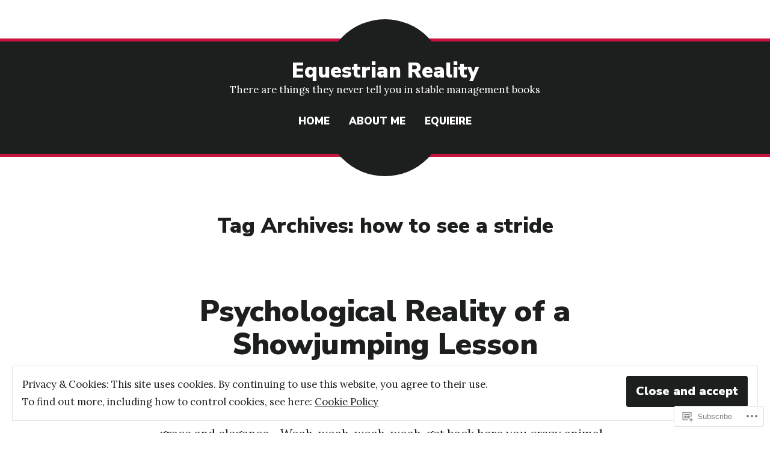

--- FILE ---
content_type: text/html; charset=UTF-8
request_url: https://equestrianreality.com/tag/how-to-see-a-stride/
body_size: 24848
content:
<!doctype html>
<html lang="en">
<head>
	<meta charset="UTF-8" />
	<meta name="viewport" content="width=device-width, initial-scale=1" />
	<link rel="profile" href="https://gmpg.org/xfn/11" />
	<title>how to see a stride &#8211; Equestrian Reality</title>
<meta name='robots' content='max-image-preview:large' />

<!-- Async WordPress.com Remote Login -->
<script id="wpcom_remote_login_js">
var wpcom_remote_login_extra_auth = '';
function wpcom_remote_login_remove_dom_node_id( element_id ) {
	var dom_node = document.getElementById( element_id );
	if ( dom_node ) { dom_node.parentNode.removeChild( dom_node ); }
}
function wpcom_remote_login_remove_dom_node_classes( class_name ) {
	var dom_nodes = document.querySelectorAll( '.' + class_name );
	for ( var i = 0; i < dom_nodes.length; i++ ) {
		dom_nodes[ i ].parentNode.removeChild( dom_nodes[ i ] );
	}
}
function wpcom_remote_login_final_cleanup() {
	wpcom_remote_login_remove_dom_node_classes( "wpcom_remote_login_msg" );
	wpcom_remote_login_remove_dom_node_id( "wpcom_remote_login_key" );
	wpcom_remote_login_remove_dom_node_id( "wpcom_remote_login_validate" );
	wpcom_remote_login_remove_dom_node_id( "wpcom_remote_login_js" );
	wpcom_remote_login_remove_dom_node_id( "wpcom_request_access_iframe" );
	wpcom_remote_login_remove_dom_node_id( "wpcom_request_access_styles" );
}

// Watch for messages back from the remote login
window.addEventListener( "message", function( e ) {
	if ( e.origin === "https://r-login.wordpress.com" ) {
		var data = {};
		try {
			data = JSON.parse( e.data );
		} catch( e ) {
			wpcom_remote_login_final_cleanup();
			return;
		}

		if ( data.msg === 'LOGIN' ) {
			// Clean up the login check iframe
			wpcom_remote_login_remove_dom_node_id( "wpcom_remote_login_key" );

			var id_regex = new RegExp( /^[0-9]+$/ );
			var token_regex = new RegExp( /^.*|.*|.*$/ );
			if (
				token_regex.test( data.token )
				&& id_regex.test( data.wpcomid )
			) {
				// We have everything we need to ask for a login
				var script = document.createElement( "script" );
				script.setAttribute( "id", "wpcom_remote_login_validate" );
				script.src = '/remote-login.php?wpcom_remote_login=validate'
					+ '&wpcomid=' + data.wpcomid
					+ '&token=' + encodeURIComponent( data.token )
					+ '&host=' + window.location.protocol
					+ '//' + window.location.hostname
					+ '&postid=886'
					+ '&is_singular=';
				document.body.appendChild( script );
			}

			return;
		}

		// Safari ITP, not logged in, so redirect
		if ( data.msg === 'LOGIN-REDIRECT' ) {
			window.location = 'https://wordpress.com/log-in?redirect_to=' + window.location.href;
			return;
		}

		// Safari ITP, storage access failed, remove the request
		if ( data.msg === 'LOGIN-REMOVE' ) {
			var css_zap = 'html { -webkit-transition: margin-top 1s; transition: margin-top 1s; } /* 9001 */ html { margin-top: 0 !important; } * html body { margin-top: 0 !important; } @media screen and ( max-width: 782px ) { html { margin-top: 0 !important; } * html body { margin-top: 0 !important; } }';
			var style_zap = document.createElement( 'style' );
			style_zap.type = 'text/css';
			style_zap.appendChild( document.createTextNode( css_zap ) );
			document.body.appendChild( style_zap );

			var e = document.getElementById( 'wpcom_request_access_iframe' );
			e.parentNode.removeChild( e );

			document.cookie = 'wordpress_com_login_access=denied; path=/; max-age=31536000';

			return;
		}

		// Safari ITP
		if ( data.msg === 'REQUEST_ACCESS' ) {
			console.log( 'request access: safari' );

			// Check ITP iframe enable/disable knob
			if ( wpcom_remote_login_extra_auth !== 'safari_itp_iframe' ) {
				return;
			}

			// If we are in a "private window" there is no ITP.
			var private_window = false;
			try {
				var opendb = window.openDatabase( null, null, null, null );
			} catch( e ) {
				private_window = true;
			}

			if ( private_window ) {
				console.log( 'private window' );
				return;
			}

			var iframe = document.createElement( 'iframe' );
			iframe.id = 'wpcom_request_access_iframe';
			iframe.setAttribute( 'scrolling', 'no' );
			iframe.setAttribute( 'sandbox', 'allow-storage-access-by-user-activation allow-scripts allow-same-origin allow-top-navigation-by-user-activation' );
			iframe.src = 'https://r-login.wordpress.com/remote-login.php?wpcom_remote_login=request_access&origin=' + encodeURIComponent( data.origin ) + '&wpcomid=' + encodeURIComponent( data.wpcomid );

			var css = 'html { -webkit-transition: margin-top 1s; transition: margin-top 1s; } /* 9001 */ html { margin-top: 46px !important; } * html body { margin-top: 46px !important; } @media screen and ( max-width: 660px ) { html { margin-top: 71px !important; } * html body { margin-top: 71px !important; } #wpcom_request_access_iframe { display: block; height: 71px !important; } } #wpcom_request_access_iframe { border: 0px; height: 46px; position: fixed; top: 0; left: 0; width: 100%; min-width: 100%; z-index: 99999; background: #23282d; } ';

			var style = document.createElement( 'style' );
			style.type = 'text/css';
			style.id = 'wpcom_request_access_styles';
			style.appendChild( document.createTextNode( css ) );
			document.body.appendChild( style );

			document.body.appendChild( iframe );
		}

		if ( data.msg === 'DONE' ) {
			wpcom_remote_login_final_cleanup();
		}
	}
}, false );

// Inject the remote login iframe after the page has had a chance to load
// more critical resources
window.addEventListener( "DOMContentLoaded", function( e ) {
	var iframe = document.createElement( "iframe" );
	iframe.style.display = "none";
	iframe.setAttribute( "scrolling", "no" );
	iframe.setAttribute( "id", "wpcom_remote_login_key" );
	iframe.src = "https://r-login.wordpress.com/remote-login.php"
		+ "?wpcom_remote_login=key"
		+ "&origin=aHR0cHM6Ly9lcXVlc3RyaWFucmVhbGl0eS5jb20%3D"
		+ "&wpcomid=47554745"
		+ "&time=" + Math.floor( Date.now() / 1000 );
	document.body.appendChild( iframe );
}, false );
</script>
<link rel='dns-prefetch' href='//s0.wp.com' />
<link rel='dns-prefetch' href='//fonts-api.wp.com' />
<link rel="alternate" type="application/rss+xml" title="Equestrian Reality &raquo; Feed" href="https://equestrianreality.com/feed/" />
<link rel="alternate" type="application/rss+xml" title="Equestrian Reality &raquo; Comments Feed" href="https://equestrianreality.com/comments/feed/" />
<link rel="alternate" type="application/rss+xml" title="Equestrian Reality &raquo; how to see a stride Tag Feed" href="https://equestrianreality.com/tag/how-to-see-a-stride/feed/" />
	<script type="text/javascript">
		/* <![CDATA[ */
		function addLoadEvent(func) {
			var oldonload = window.onload;
			if (typeof window.onload != 'function') {
				window.onload = func;
			} else {
				window.onload = function () {
					oldonload();
					func();
				}
			}
		}
		/* ]]> */
	</script>
	<link crossorigin='anonymous' rel='stylesheet' id='all-css-0-1' href='/wp-content/mu-plugins/widgets/eu-cookie-law/templates/style.css?m=1642463000i&cssminify=yes' type='text/css' media='all' />
<style id='wp-emoji-styles-inline-css'>

	img.wp-smiley, img.emoji {
		display: inline !important;
		border: none !important;
		box-shadow: none !important;
		height: 1em !important;
		width: 1em !important;
		margin: 0 0.07em !important;
		vertical-align: -0.1em !important;
		background: none !important;
		padding: 0 !important;
	}
/*# sourceURL=wp-emoji-styles-inline-css */
</style>
<link crossorigin='anonymous' rel='stylesheet' id='all-css-2-1' href='/wp-content/plugins/gutenberg-core/v22.2.0/build/styles/block-library/style.css?m=1764855221i&cssminify=yes' type='text/css' media='all' />
<style id='wp-block-library-inline-css'>
.has-text-align-justify {
	text-align:justify;
}
.has-text-align-justify{text-align:justify;}

/*# sourceURL=wp-block-library-inline-css */
</style><style id='global-styles-inline-css'>
:root{--wp--preset--aspect-ratio--square: 1;--wp--preset--aspect-ratio--4-3: 4/3;--wp--preset--aspect-ratio--3-4: 3/4;--wp--preset--aspect-ratio--3-2: 3/2;--wp--preset--aspect-ratio--2-3: 2/3;--wp--preset--aspect-ratio--16-9: 16/9;--wp--preset--aspect-ratio--9-16: 9/16;--wp--preset--color--black: #000000;--wp--preset--color--cyan-bluish-gray: #abb8c3;--wp--preset--color--white: #ffffff;--wp--preset--color--pale-pink: #f78da7;--wp--preset--color--vivid-red: #cf2e2e;--wp--preset--color--luminous-vivid-orange: #ff6900;--wp--preset--color--luminous-vivid-amber: #fcb900;--wp--preset--color--light-green-cyan: #7bdcb5;--wp--preset--color--vivid-green-cyan: #00d084;--wp--preset--color--pale-cyan-blue: #8ed1fc;--wp--preset--color--vivid-cyan-blue: #0693e3;--wp--preset--color--vivid-purple: #9b51e0;--wp--preset--color--primary: #c8133e;--wp--preset--color--secondary: #4e2f4b;--wp--preset--color--background: #ffffff;--wp--preset--color--foreground: #1d1e1e;--wp--preset--color--foreground-light: #1d1e1e;--wp--preset--color--foreground-dark: #1d1e1e;--wp--preset--gradient--vivid-cyan-blue-to-vivid-purple: linear-gradient(135deg,rgb(6,147,227) 0%,rgb(155,81,224) 100%);--wp--preset--gradient--light-green-cyan-to-vivid-green-cyan: linear-gradient(135deg,rgb(122,220,180) 0%,rgb(0,208,130) 100%);--wp--preset--gradient--luminous-vivid-amber-to-luminous-vivid-orange: linear-gradient(135deg,rgb(252,185,0) 0%,rgb(255,105,0) 100%);--wp--preset--gradient--luminous-vivid-orange-to-vivid-red: linear-gradient(135deg,rgb(255,105,0) 0%,rgb(207,46,46) 100%);--wp--preset--gradient--very-light-gray-to-cyan-bluish-gray: linear-gradient(135deg,rgb(238,238,238) 0%,rgb(169,184,195) 100%);--wp--preset--gradient--cool-to-warm-spectrum: linear-gradient(135deg,rgb(74,234,220) 0%,rgb(151,120,209) 20%,rgb(207,42,186) 40%,rgb(238,44,130) 60%,rgb(251,105,98) 80%,rgb(254,248,76) 100%);--wp--preset--gradient--blush-light-purple: linear-gradient(135deg,rgb(255,206,236) 0%,rgb(152,150,240) 100%);--wp--preset--gradient--blush-bordeaux: linear-gradient(135deg,rgb(254,205,165) 0%,rgb(254,45,45) 50%,rgb(107,0,62) 100%);--wp--preset--gradient--luminous-dusk: linear-gradient(135deg,rgb(255,203,112) 0%,rgb(199,81,192) 50%,rgb(65,88,208) 100%);--wp--preset--gradient--pale-ocean: linear-gradient(135deg,rgb(255,245,203) 0%,rgb(182,227,212) 50%,rgb(51,167,181) 100%);--wp--preset--gradient--electric-grass: linear-gradient(135deg,rgb(202,248,128) 0%,rgb(113,206,126) 100%);--wp--preset--gradient--midnight: linear-gradient(135deg,rgb(2,3,129) 0%,rgb(40,116,252) 100%);--wp--preset--font-size--small: 16.66px;--wp--preset--font-size--medium: 24px;--wp--preset--font-size--large: 28.8px;--wp--preset--font-size--x-large: 42px;--wp--preset--font-size--normal: 20px;--wp--preset--font-size--huge: 34.56px;--wp--preset--font-family--albert-sans: 'Albert Sans', sans-serif;--wp--preset--font-family--alegreya: Alegreya, serif;--wp--preset--font-family--arvo: Arvo, serif;--wp--preset--font-family--bodoni-moda: 'Bodoni Moda', serif;--wp--preset--font-family--bricolage-grotesque: 'Bricolage Grotesque', sans-serif;--wp--preset--font-family--cabin: Cabin, sans-serif;--wp--preset--font-family--chivo: Chivo, sans-serif;--wp--preset--font-family--commissioner: Commissioner, sans-serif;--wp--preset--font-family--cormorant: Cormorant, serif;--wp--preset--font-family--courier-prime: 'Courier Prime', monospace;--wp--preset--font-family--crimson-pro: 'Crimson Pro', serif;--wp--preset--font-family--dm-mono: 'DM Mono', monospace;--wp--preset--font-family--dm-sans: 'DM Sans', sans-serif;--wp--preset--font-family--dm-serif-display: 'DM Serif Display', serif;--wp--preset--font-family--domine: Domine, serif;--wp--preset--font-family--eb-garamond: 'EB Garamond', serif;--wp--preset--font-family--epilogue: Epilogue, sans-serif;--wp--preset--font-family--fahkwang: Fahkwang, sans-serif;--wp--preset--font-family--figtree: Figtree, sans-serif;--wp--preset--font-family--fira-sans: 'Fira Sans', sans-serif;--wp--preset--font-family--fjalla-one: 'Fjalla One', sans-serif;--wp--preset--font-family--fraunces: Fraunces, serif;--wp--preset--font-family--gabarito: Gabarito, system-ui;--wp--preset--font-family--ibm-plex-mono: 'IBM Plex Mono', monospace;--wp--preset--font-family--ibm-plex-sans: 'IBM Plex Sans', sans-serif;--wp--preset--font-family--ibarra-real-nova: 'Ibarra Real Nova', serif;--wp--preset--font-family--instrument-serif: 'Instrument Serif', serif;--wp--preset--font-family--inter: Inter, sans-serif;--wp--preset--font-family--josefin-sans: 'Josefin Sans', sans-serif;--wp--preset--font-family--jost: Jost, sans-serif;--wp--preset--font-family--libre-baskerville: 'Libre Baskerville', serif;--wp--preset--font-family--libre-franklin: 'Libre Franklin', sans-serif;--wp--preset--font-family--literata: Literata, serif;--wp--preset--font-family--lora: Lora, serif;--wp--preset--font-family--merriweather: Merriweather, serif;--wp--preset--font-family--montserrat: Montserrat, sans-serif;--wp--preset--font-family--newsreader: Newsreader, serif;--wp--preset--font-family--noto-sans-mono: 'Noto Sans Mono', sans-serif;--wp--preset--font-family--nunito: Nunito, sans-serif;--wp--preset--font-family--open-sans: 'Open Sans', sans-serif;--wp--preset--font-family--overpass: Overpass, sans-serif;--wp--preset--font-family--pt-serif: 'PT Serif', serif;--wp--preset--font-family--petrona: Petrona, serif;--wp--preset--font-family--piazzolla: Piazzolla, serif;--wp--preset--font-family--playfair-display: 'Playfair Display', serif;--wp--preset--font-family--plus-jakarta-sans: 'Plus Jakarta Sans', sans-serif;--wp--preset--font-family--poppins: Poppins, sans-serif;--wp--preset--font-family--raleway: Raleway, sans-serif;--wp--preset--font-family--roboto: Roboto, sans-serif;--wp--preset--font-family--roboto-slab: 'Roboto Slab', serif;--wp--preset--font-family--rubik: Rubik, sans-serif;--wp--preset--font-family--rufina: Rufina, serif;--wp--preset--font-family--sora: Sora, sans-serif;--wp--preset--font-family--source-sans-3: 'Source Sans 3', sans-serif;--wp--preset--font-family--source-serif-4: 'Source Serif 4', serif;--wp--preset--font-family--space-mono: 'Space Mono', monospace;--wp--preset--font-family--syne: Syne, sans-serif;--wp--preset--font-family--texturina: Texturina, serif;--wp--preset--font-family--urbanist: Urbanist, sans-serif;--wp--preset--font-family--work-sans: 'Work Sans', sans-serif;--wp--preset--spacing--20: 0.44rem;--wp--preset--spacing--30: 0.67rem;--wp--preset--spacing--40: 1rem;--wp--preset--spacing--50: 1.5rem;--wp--preset--spacing--60: 2.25rem;--wp--preset--spacing--70: 3.38rem;--wp--preset--spacing--80: 5.06rem;--wp--preset--shadow--natural: 6px 6px 9px rgba(0, 0, 0, 0.2);--wp--preset--shadow--deep: 12px 12px 50px rgba(0, 0, 0, 0.4);--wp--preset--shadow--sharp: 6px 6px 0px rgba(0, 0, 0, 0.2);--wp--preset--shadow--outlined: 6px 6px 0px -3px rgb(255, 255, 255), 6px 6px rgb(0, 0, 0);--wp--preset--shadow--crisp: 6px 6px 0px rgb(0, 0, 0);}:root :where(.is-layout-flow) > :first-child{margin-block-start: 0;}:root :where(.is-layout-flow) > :last-child{margin-block-end: 0;}:root :where(.is-layout-flow) > *{margin-block-start: 24px;margin-block-end: 0;}:root :where(.is-layout-constrained) > :first-child{margin-block-start: 0;}:root :where(.is-layout-constrained) > :last-child{margin-block-end: 0;}:root :where(.is-layout-constrained) > *{margin-block-start: 24px;margin-block-end: 0;}:root :where(.is-layout-flex){gap: 24px;}:root :where(.is-layout-grid){gap: 24px;}body .is-layout-flex{display: flex;}.is-layout-flex{flex-wrap: wrap;align-items: center;}.is-layout-flex > :is(*, div){margin: 0;}body .is-layout-grid{display: grid;}.is-layout-grid > :is(*, div){margin: 0;}.has-black-color{color: var(--wp--preset--color--black) !important;}.has-cyan-bluish-gray-color{color: var(--wp--preset--color--cyan-bluish-gray) !important;}.has-white-color{color: var(--wp--preset--color--white) !important;}.has-pale-pink-color{color: var(--wp--preset--color--pale-pink) !important;}.has-vivid-red-color{color: var(--wp--preset--color--vivid-red) !important;}.has-luminous-vivid-orange-color{color: var(--wp--preset--color--luminous-vivid-orange) !important;}.has-luminous-vivid-amber-color{color: var(--wp--preset--color--luminous-vivid-amber) !important;}.has-light-green-cyan-color{color: var(--wp--preset--color--light-green-cyan) !important;}.has-vivid-green-cyan-color{color: var(--wp--preset--color--vivid-green-cyan) !important;}.has-pale-cyan-blue-color{color: var(--wp--preset--color--pale-cyan-blue) !important;}.has-vivid-cyan-blue-color{color: var(--wp--preset--color--vivid-cyan-blue) !important;}.has-vivid-purple-color{color: var(--wp--preset--color--vivid-purple) !important;}.has-primary-color{color: var(--wp--preset--color--primary) !important;}.has-secondary-color{color: var(--wp--preset--color--secondary) !important;}.has-background-color{color: var(--wp--preset--color--background) !important;}.has-foreground-color{color: var(--wp--preset--color--foreground) !important;}.has-foreground-light-color{color: var(--wp--preset--color--foreground-light) !important;}.has-foreground-dark-color{color: var(--wp--preset--color--foreground-dark) !important;}.has-black-background-color{background-color: var(--wp--preset--color--black) !important;}.has-cyan-bluish-gray-background-color{background-color: var(--wp--preset--color--cyan-bluish-gray) !important;}.has-white-background-color{background-color: var(--wp--preset--color--white) !important;}.has-pale-pink-background-color{background-color: var(--wp--preset--color--pale-pink) !important;}.has-vivid-red-background-color{background-color: var(--wp--preset--color--vivid-red) !important;}.has-luminous-vivid-orange-background-color{background-color: var(--wp--preset--color--luminous-vivid-orange) !important;}.has-luminous-vivid-amber-background-color{background-color: var(--wp--preset--color--luminous-vivid-amber) !important;}.has-light-green-cyan-background-color{background-color: var(--wp--preset--color--light-green-cyan) !important;}.has-vivid-green-cyan-background-color{background-color: var(--wp--preset--color--vivid-green-cyan) !important;}.has-pale-cyan-blue-background-color{background-color: var(--wp--preset--color--pale-cyan-blue) !important;}.has-vivid-cyan-blue-background-color{background-color: var(--wp--preset--color--vivid-cyan-blue) !important;}.has-vivid-purple-background-color{background-color: var(--wp--preset--color--vivid-purple) !important;}.has-primary-background-color{background-color: var(--wp--preset--color--primary) !important;}.has-secondary-background-color{background-color: var(--wp--preset--color--secondary) !important;}.has-background-background-color{background-color: var(--wp--preset--color--background) !important;}.has-foreground-background-color{background-color: var(--wp--preset--color--foreground) !important;}.has-foreground-light-background-color{background-color: var(--wp--preset--color--foreground-light) !important;}.has-foreground-dark-background-color{background-color: var(--wp--preset--color--foreground-dark) !important;}.has-black-border-color{border-color: var(--wp--preset--color--black) !important;}.has-cyan-bluish-gray-border-color{border-color: var(--wp--preset--color--cyan-bluish-gray) !important;}.has-white-border-color{border-color: var(--wp--preset--color--white) !important;}.has-pale-pink-border-color{border-color: var(--wp--preset--color--pale-pink) !important;}.has-vivid-red-border-color{border-color: var(--wp--preset--color--vivid-red) !important;}.has-luminous-vivid-orange-border-color{border-color: var(--wp--preset--color--luminous-vivid-orange) !important;}.has-luminous-vivid-amber-border-color{border-color: var(--wp--preset--color--luminous-vivid-amber) !important;}.has-light-green-cyan-border-color{border-color: var(--wp--preset--color--light-green-cyan) !important;}.has-vivid-green-cyan-border-color{border-color: var(--wp--preset--color--vivid-green-cyan) !important;}.has-pale-cyan-blue-border-color{border-color: var(--wp--preset--color--pale-cyan-blue) !important;}.has-vivid-cyan-blue-border-color{border-color: var(--wp--preset--color--vivid-cyan-blue) !important;}.has-vivid-purple-border-color{border-color: var(--wp--preset--color--vivid-purple) !important;}.has-primary-border-color{border-color: var(--wp--preset--color--primary) !important;}.has-secondary-border-color{border-color: var(--wp--preset--color--secondary) !important;}.has-background-border-color{border-color: var(--wp--preset--color--background) !important;}.has-foreground-border-color{border-color: var(--wp--preset--color--foreground) !important;}.has-foreground-light-border-color{border-color: var(--wp--preset--color--foreground-light) !important;}.has-foreground-dark-border-color{border-color: var(--wp--preset--color--foreground-dark) !important;}.has-vivid-cyan-blue-to-vivid-purple-gradient-background{background: var(--wp--preset--gradient--vivid-cyan-blue-to-vivid-purple) !important;}.has-light-green-cyan-to-vivid-green-cyan-gradient-background{background: var(--wp--preset--gradient--light-green-cyan-to-vivid-green-cyan) !important;}.has-luminous-vivid-amber-to-luminous-vivid-orange-gradient-background{background: var(--wp--preset--gradient--luminous-vivid-amber-to-luminous-vivid-orange) !important;}.has-luminous-vivid-orange-to-vivid-red-gradient-background{background: var(--wp--preset--gradient--luminous-vivid-orange-to-vivid-red) !important;}.has-very-light-gray-to-cyan-bluish-gray-gradient-background{background: var(--wp--preset--gradient--very-light-gray-to-cyan-bluish-gray) !important;}.has-cool-to-warm-spectrum-gradient-background{background: var(--wp--preset--gradient--cool-to-warm-spectrum) !important;}.has-blush-light-purple-gradient-background{background: var(--wp--preset--gradient--blush-light-purple) !important;}.has-blush-bordeaux-gradient-background{background: var(--wp--preset--gradient--blush-bordeaux) !important;}.has-luminous-dusk-gradient-background{background: var(--wp--preset--gradient--luminous-dusk) !important;}.has-pale-ocean-gradient-background{background: var(--wp--preset--gradient--pale-ocean) !important;}.has-electric-grass-gradient-background{background: var(--wp--preset--gradient--electric-grass) !important;}.has-midnight-gradient-background{background: var(--wp--preset--gradient--midnight) !important;}.has-small-font-size{font-size: var(--wp--preset--font-size--small) !important;}.has-medium-font-size{font-size: var(--wp--preset--font-size--medium) !important;}.has-large-font-size{font-size: var(--wp--preset--font-size--large) !important;}.has-x-large-font-size{font-size: var(--wp--preset--font-size--x-large) !important;}.has-normal-font-size{font-size: var(--wp--preset--font-size--normal) !important;}.has-huge-font-size{font-size: var(--wp--preset--font-size--huge) !important;}.has-albert-sans-font-family{font-family: var(--wp--preset--font-family--albert-sans) !important;}.has-alegreya-font-family{font-family: var(--wp--preset--font-family--alegreya) !important;}.has-arvo-font-family{font-family: var(--wp--preset--font-family--arvo) !important;}.has-bodoni-moda-font-family{font-family: var(--wp--preset--font-family--bodoni-moda) !important;}.has-bricolage-grotesque-font-family{font-family: var(--wp--preset--font-family--bricolage-grotesque) !important;}.has-cabin-font-family{font-family: var(--wp--preset--font-family--cabin) !important;}.has-chivo-font-family{font-family: var(--wp--preset--font-family--chivo) !important;}.has-commissioner-font-family{font-family: var(--wp--preset--font-family--commissioner) !important;}.has-cormorant-font-family{font-family: var(--wp--preset--font-family--cormorant) !important;}.has-courier-prime-font-family{font-family: var(--wp--preset--font-family--courier-prime) !important;}.has-crimson-pro-font-family{font-family: var(--wp--preset--font-family--crimson-pro) !important;}.has-dm-mono-font-family{font-family: var(--wp--preset--font-family--dm-mono) !important;}.has-dm-sans-font-family{font-family: var(--wp--preset--font-family--dm-sans) !important;}.has-dm-serif-display-font-family{font-family: var(--wp--preset--font-family--dm-serif-display) !important;}.has-domine-font-family{font-family: var(--wp--preset--font-family--domine) !important;}.has-eb-garamond-font-family{font-family: var(--wp--preset--font-family--eb-garamond) !important;}.has-epilogue-font-family{font-family: var(--wp--preset--font-family--epilogue) !important;}.has-fahkwang-font-family{font-family: var(--wp--preset--font-family--fahkwang) !important;}.has-figtree-font-family{font-family: var(--wp--preset--font-family--figtree) !important;}.has-fira-sans-font-family{font-family: var(--wp--preset--font-family--fira-sans) !important;}.has-fjalla-one-font-family{font-family: var(--wp--preset--font-family--fjalla-one) !important;}.has-fraunces-font-family{font-family: var(--wp--preset--font-family--fraunces) !important;}.has-gabarito-font-family{font-family: var(--wp--preset--font-family--gabarito) !important;}.has-ibm-plex-mono-font-family{font-family: var(--wp--preset--font-family--ibm-plex-mono) !important;}.has-ibm-plex-sans-font-family{font-family: var(--wp--preset--font-family--ibm-plex-sans) !important;}.has-ibarra-real-nova-font-family{font-family: var(--wp--preset--font-family--ibarra-real-nova) !important;}.has-instrument-serif-font-family{font-family: var(--wp--preset--font-family--instrument-serif) !important;}.has-inter-font-family{font-family: var(--wp--preset--font-family--inter) !important;}.has-josefin-sans-font-family{font-family: var(--wp--preset--font-family--josefin-sans) !important;}.has-jost-font-family{font-family: var(--wp--preset--font-family--jost) !important;}.has-libre-baskerville-font-family{font-family: var(--wp--preset--font-family--libre-baskerville) !important;}.has-libre-franklin-font-family{font-family: var(--wp--preset--font-family--libre-franklin) !important;}.has-literata-font-family{font-family: var(--wp--preset--font-family--literata) !important;}.has-lora-font-family{font-family: var(--wp--preset--font-family--lora) !important;}.has-merriweather-font-family{font-family: var(--wp--preset--font-family--merriweather) !important;}.has-montserrat-font-family{font-family: var(--wp--preset--font-family--montserrat) !important;}.has-newsreader-font-family{font-family: var(--wp--preset--font-family--newsreader) !important;}.has-noto-sans-mono-font-family{font-family: var(--wp--preset--font-family--noto-sans-mono) !important;}.has-nunito-font-family{font-family: var(--wp--preset--font-family--nunito) !important;}.has-open-sans-font-family{font-family: var(--wp--preset--font-family--open-sans) !important;}.has-overpass-font-family{font-family: var(--wp--preset--font-family--overpass) !important;}.has-pt-serif-font-family{font-family: var(--wp--preset--font-family--pt-serif) !important;}.has-petrona-font-family{font-family: var(--wp--preset--font-family--petrona) !important;}.has-piazzolla-font-family{font-family: var(--wp--preset--font-family--piazzolla) !important;}.has-playfair-display-font-family{font-family: var(--wp--preset--font-family--playfair-display) !important;}.has-plus-jakarta-sans-font-family{font-family: var(--wp--preset--font-family--plus-jakarta-sans) !important;}.has-poppins-font-family{font-family: var(--wp--preset--font-family--poppins) !important;}.has-raleway-font-family{font-family: var(--wp--preset--font-family--raleway) !important;}.has-roboto-font-family{font-family: var(--wp--preset--font-family--roboto) !important;}.has-roboto-slab-font-family{font-family: var(--wp--preset--font-family--roboto-slab) !important;}.has-rubik-font-family{font-family: var(--wp--preset--font-family--rubik) !important;}.has-rufina-font-family{font-family: var(--wp--preset--font-family--rufina) !important;}.has-sora-font-family{font-family: var(--wp--preset--font-family--sora) !important;}.has-source-sans-3-font-family{font-family: var(--wp--preset--font-family--source-sans-3) !important;}.has-source-serif-4-font-family{font-family: var(--wp--preset--font-family--source-serif-4) !important;}.has-space-mono-font-family{font-family: var(--wp--preset--font-family--space-mono) !important;}.has-syne-font-family{font-family: var(--wp--preset--font-family--syne) !important;}.has-texturina-font-family{font-family: var(--wp--preset--font-family--texturina) !important;}.has-urbanist-font-family{font-family: var(--wp--preset--font-family--urbanist) !important;}.has-work-sans-font-family{font-family: var(--wp--preset--font-family--work-sans) !important;}
/*# sourceURL=global-styles-inline-css */
</style>

<style id='classic-theme-styles-inline-css'>
/*! This file is auto-generated */
.wp-block-button__link{color:#fff;background-color:#32373c;border-radius:9999px;box-shadow:none;text-decoration:none;padding:calc(.667em + 2px) calc(1.333em + 2px);font-size:1.125em}.wp-block-file__button{background:#32373c;color:#fff;text-decoration:none}
/*# sourceURL=/wp-includes/css/classic-themes.min.css */
</style>
<link crossorigin='anonymous' rel='stylesheet' id='all-css-4-1' href='/_static/??-eJx9jUsOwjAMRC+EY6UgCAvEWZrEKoG4jWq3hduTLvisurFG1nszuBQIQ6/UK5Y8dakXDIPPQ3gINsY6Y0ESl0ww0mwOGJPolwDRVyYTRHb4V8QT/LpGqn8ura4EU0wtZeKKbWlLih1p1eWTQem5rZQ6A96XkUSgXk4Tg97qlqzelS/26KzbN835dH8DjlpbIA==&cssminify=yes' type='text/css' media='all' />
<link crossorigin='anonymous' rel='stylesheet' id='print-css-5-1' href='/wp-content/themes/pub/varia/print.css?m=1738187798i&cssminify=yes' type='text/css' media='print' />
<link crossorigin='anonymous' rel='stylesheet' id='all-css-6-1' href='/_static/??-eJx9jtEKAiEQRX+oaVpa8in6Fh0mM9QRHVv273PpZaHo7R44By4uBUiyclbUByduWLpDVyUVlYxN18hHau2Av82XrcFiyPRRYSkk6StIHUrsPuSGlV0UP6bHYe3wX+RZIApZDePTHuAebahbekvXyczmfLoYMz3ftkRQHA==&cssminify=yes' type='text/css' media='all' />
<link rel='stylesheet' id='brompton-fonts-css' href='https://fonts-api.wp.com/css?family=Lora%3A400%2C400i%2C700%2C700i%7CNunito+Sans%3A400%2C400i%2C700%2C700i%2C900%2C900i&#038;subset=latin%2Clatin-ext' media='all' />
<link crossorigin='anonymous' rel='stylesheet' id='all-css-8-1' href='/wp-content/themes/pub/brompton/style.css?m=1747306771i&cssminify=yes' type='text/css' media='all' />
<style id='jetpack-global-styles-frontend-style-inline-css'>
:root { --font-headings: unset; --font-base: unset; --font-headings-default: -apple-system,BlinkMacSystemFont,"Segoe UI",Roboto,Oxygen-Sans,Ubuntu,Cantarell,"Helvetica Neue",sans-serif; --font-base-default: -apple-system,BlinkMacSystemFont,"Segoe UI",Roboto,Oxygen-Sans,Ubuntu,Cantarell,"Helvetica Neue",sans-serif;}
/*# sourceURL=jetpack-global-styles-frontend-style-inline-css */
</style>
<link crossorigin='anonymous' rel='stylesheet' id='all-css-10-1' href='/wp-content/themes/h4/global.css?m=1420737423i&cssminify=yes' type='text/css' media='all' />
<script type="text/javascript" id="wpcom-actionbar-placeholder-js-extra">
/* <![CDATA[ */
var actionbardata = {"siteID":"47554745","postID":"0","siteURL":"https://equestrianreality.com","xhrURL":"https://equestrianreality.com/wp-admin/admin-ajax.php","nonce":"a1fa0fa1af","isLoggedIn":"","statusMessage":"","subsEmailDefault":"instantly","proxyScriptUrl":"https://s0.wp.com/wp-content/js/wpcom-proxy-request.js?m=1513050504i&amp;ver=20211021","i18n":{"followedText":"New posts from this site will now appear in your \u003Ca href=\"https://wordpress.com/reader\"\u003EReader\u003C/a\u003E","foldBar":"Collapse this bar","unfoldBar":"Expand this bar","shortLinkCopied":"Shortlink copied to clipboard."}};
//# sourceURL=wpcom-actionbar-placeholder-js-extra
/* ]]> */
</script>
<script type="text/javascript" id="jetpack-mu-wpcom-settings-js-before">
/* <![CDATA[ */
var JETPACK_MU_WPCOM_SETTINGS = {"assetsUrl":"https://s0.wp.com/wp-content/mu-plugins/jetpack-mu-wpcom-plugin/sun/jetpack_vendor/automattic/jetpack-mu-wpcom/src/build/"};
//# sourceURL=jetpack-mu-wpcom-settings-js-before
/* ]]> */
</script>
<script crossorigin='anonymous' type='text/javascript'  src='/_static/??/wp-content/js/rlt-proxy.js,/wp-content/blog-plugins/wordads-classes/js/cmp/v2/cmp-non-gdpr.js?m=1720530689j'></script>
<script type="text/javascript" id="rlt-proxy-js-after">
/* <![CDATA[ */
	rltInitialize( {"token":null,"iframeOrigins":["https:\/\/widgets.wp.com"]} );
//# sourceURL=rlt-proxy-js-after
/* ]]> */
</script>
<link rel="EditURI" type="application/rsd+xml" title="RSD" href="https://equestrianreality.wordpress.com/xmlrpc.php?rsd" />
<meta name="generator" content="WordPress.com" />

<!-- Jetpack Open Graph Tags -->
<meta property="og:type" content="website" />
<meta property="og:title" content="how to see a stride &#8211; Equestrian Reality" />
<meta property="og:url" content="https://equestrianreality.com/tag/how-to-see-a-stride/" />
<meta property="og:site_name" content="Equestrian Reality" />
<meta property="og:image" content="https://s0.wp.com/i/blank.jpg?m=1383295312i" />
<meta property="og:image:width" content="200" />
<meta property="og:image:height" content="200" />
<meta property="og:image:alt" content="" />
<meta property="og:locale" content="en_US" />

<!-- End Jetpack Open Graph Tags -->
<link rel="shortcut icon" type="image/x-icon" href="https://s0.wp.com/i/favicon.ico?m=1713425267i" sizes="16x16 24x24 32x32 48x48" />
<link rel="icon" type="image/x-icon" href="https://s0.wp.com/i/favicon.ico?m=1713425267i" sizes="16x16 24x24 32x32 48x48" />
<link rel="apple-touch-icon" href="https://s0.wp.com/i/webclip.png?m=1713868326i" />
<link rel='openid.server' href='https://equestrianreality.com/?openidserver=1' />
<link rel='openid.delegate' href='https://equestrianreality.com/' />
<link rel="search" type="application/opensearchdescription+xml" href="https://equestrianreality.com/osd.xml" title="Equestrian Reality" />
<link rel="search" type="application/opensearchdescription+xml" href="https://s1.wp.com/opensearch.xml" title="WordPress.com" />
		<style type="text/css">
			.recentcomments a {
				display: inline !important;
				padding: 0 !important;
				margin: 0 !important;
			}

			table.recentcommentsavatartop img.avatar, table.recentcommentsavatarend img.avatar {
				border: 0px;
				margin: 0;
			}

			table.recentcommentsavatartop a, table.recentcommentsavatarend a {
				border: 0px !important;
				background-color: transparent !important;
			}

			td.recentcommentsavatarend, td.recentcommentsavatartop {
				padding: 0px 0px 1px 0px;
				margin: 0px;
			}

			td.recentcommentstextend {
				border: none !important;
				padding: 0px 0px 2px 10px;
			}

			.rtl td.recentcommentstextend {
				padding: 0px 10px 2px 0px;
			}

			td.recentcommentstexttop {
				border: none;
				padding: 0px 0px 0px 10px;
			}

			.rtl td.recentcommentstexttop {
				padding: 0px 10px 0px 0px;
			}
		</style>
		<meta name="description" content="Posts about how to see a stride written by equestrianreality" />
		<script type="text/javascript">

			window.doNotSellCallback = function() {

				var linkElements = [
					'a[href="https://wordpress.com/?ref=footer_blog"]',
					'a[href="https://wordpress.com/?ref=footer_website"]',
					'a[href="https://wordpress.com/?ref=vertical_footer"]',
					'a[href^="https://wordpress.com/?ref=footer_segment_"]',
				].join(',');

				var dnsLink = document.createElement( 'a' );
				dnsLink.href = 'https://wordpress.com/advertising-program-optout/';
				dnsLink.classList.add( 'do-not-sell-link' );
				dnsLink.rel = 'nofollow';
				dnsLink.style.marginLeft = '0.5em';
				dnsLink.textContent = 'Do Not Sell or Share My Personal Information';

				var creditLinks = document.querySelectorAll( linkElements );

				if ( 0 === creditLinks.length ) {
					return false;
				}

				Array.prototype.forEach.call( creditLinks, function( el ) {
					el.insertAdjacentElement( 'afterend', dnsLink );
				});

				return true;
			};

		</script>
		<style type="text/css" id="custom-colors-css">
	input[type="color"],
	input[type="color"]:focus,
	input[type="date"],
	input[type="date"]:focus,
	input[type="datetime"],
	input[type="datetime"]:focus,
	input[type="datetime-local"],
	input[type="datetime-local"]:focus,
	input[type="email"],
	input[type="email"]:focus,
	input[type="month"],
	input[type="month"]:focus,
	input[type="number"],
	input[type="number"]:focus,
	input[type="password"],
	input[type="password"]:focus,
	input[type="range"],
	input[type="range"]:focus,
	input[type="search"],
	input[type="search"]:focus,
	input[type="tel"],
	input[type="tel"]:focus,
	input[type="text"],
	input[type="text"]:focus,
	input[type="time"],
	input[type="time"]:focus,
	input[type="url"],
	input[type="url"]:focus,
	input[type="week"],
	input[type="week"]:focus,
	textarea,
	textarea:focus {
			color: black;
			background: white;
	}

	@media screen and (min-width: 560px) {
		.main-navigation > div > ul > li:hover li > a,
		.main-navigation > div > ul > li.focus li > a,
		.main-navigation > div > ul > li.current-menu-item li > a {
			border-top-color: currentColor;
		}
	}
	.has-background-background-color[class],
			.screen-reader-text:focus,
			body,
			body .widget_eu_cookie_law_widget #eu-cookie-law,
			body .widget_eu_cookie_law_widget #eu-cookie-law.negative input.accept,
			.main-navigation .button { background-color: #ffffff;}
.a8c-posts-list-item__featured span,
			.a8c-posts-list__view-all,
			.a8c-posts-list__view-all:focus,
			.a8c-posts-list__view-all:hover,
			.button,
			.button:focus,
			.button:hover,
			.has-background-color,
			.has-background-dim,
			.has-focus.a8c-posts-list__view-all,
			.has-focus.button,
			.has-focus.wp-block-button__link,
			.has-focus.wp-block-file__button,
			.sticky-post,
			.wp-block-button__link,
			.wp-block-button__link:focus,
			.wp-block-button__link:hover,
			.wp-block-file .wp-block-file__button,
			.wp-block-file a.wp-block-file__button:active,
			.wp-block-file a.wp-block-file__button:focus,
			.wp-block-file a.wp-block-file__button:hover,
			.wp-block-file a.wp-block-file__button:visited,
			.wp-block-file__button,
			.wp-block-file__button:focus,
			.wp-block-file__button:hover,
			.wp-block-pullquote.is-style-solid-color,
			body .widget_eu_cookie_law_widget #eu-cookie-law input.accept,
			body .widget_eu_cookie_law_widget #eu-cookie-law input.accept:focus,
			body .widget_eu_cookie_law_widget #eu-cookie-law input.accept:hover,
			body .widget_eu_cookie_law_widget #eu-cookie-law input.has-focus.accept,
			body .widget_eu_cookie_law_widget #eu-cookie-law.negative,
			.wp-block-search .wp-block-search__button,
			.wp-block-search .wp-block-search__button:focus,
			.wp-block-search .wp-block-search__button:hover,
			button,
			button.has-focus,
			button:focus,
			button:hover,
			button[data-load-more-btn],
			input.has-focus[type="submit"],
			input:focus[type="submit"],
			input:hover[type="submit"],
			input[type="submit"],
			.footer-navigation .footer-menu,
			.main-navigation,
			.main-navigation > div > ul > li.current-menu-item > a,
			.main-navigation > div > ul > li:hover li > a,
			.main-navigation a,
			.main-navigation a:link,
			.main-navigation a:visited,
			.site-branding,
			.site-info,
			.site-title,
			.social-navigation a { color: #ffffff;}
.has-foreground-background-color,
			.has-foreground-background-color.has-background-dim,
			.has-foreground-dark-background-color,
			.has-foreground-dark-background-color.has-background-dim,
			.has-foreground-light-background-color,
			.has-foreground-light-background-color.has-background-dim,
			.has-primary-background-color,
			.has-primary-background-color.has-background-dim,
			.has-secondary-background-color,
			.has-secondary-background-color.has-background-dim,
			.has-background-color,
			.has-background-dark-color,
			.has-background-light-color { color: #ffffff;}
.has-background-background-color,
			.has-background-background-color.has-background-dim { background-color: #ffffff;}
.has-background-dark-color { color: #E5E5E5;}
.has-background-dark-background-color,
			.has-background-dark-background-color.has-background-dim { background-color: #E5E5E5;}
.has-background-light-color { color: #FFFFFF;}
.has-background-light-background-color,
			.has-background-light-background-color.has-background-dim { background-color: #FFFFFF;}
.wp-block-code,
			.wp-block-table td,
			.wp-block-table th,
			body .widget_eu_cookie_law_widget #eu-cookie-law,
			input[type="color"],
			input[type="date"],
			input[type="datetime"],
			input[type="datetime-local"],
			input[type="email"],
			input[type="month"],
			input[type="number"],
			input[type="password"],
			input[type="range"],
			input[type="search"],
			input[type="tel"],
			input[type="text"],
			input[type="time"],
			input[type="url"],
			input[type="week"],
			select,
			table td,
			table th,
			textarea { border-color: #E5E5E5;}
.comment-list .children > li,
			.comment-list > li,
			.wp-block-pullquote { border-top-color: #E5E5E5;}
hr.wp-block-separator.is-style-dots:before { color: #E5E5E5;}
body .widget_eu_cookie_law_widget #eu-cookie-law.negative input.accept.has-focus,
			body .widget_eu_cookie_law_widget #eu-cookie-law.negative input.accept:focus,
			body .widget_eu_cookie_law_widget #eu-cookie-law.negative input.accept:hover { -1: #ffffff;}
#masthead a:hover,
			.site-title a:hover,
			.social-navigation a:hover,
			.footer-navigation .footer-menu a:hover,
			.site-info a:hover { color: #ffffff;}
#masthead a:hover,
			.site-title a:hover,
			.social-navigation a:hover,
			.footer-navigation .footer-menu a:hover,
			.site-info a:hover { color: rgba( 255, 255, 255, 0.8 );}
.main-navigation #toggle-menu:active,
			.main-navigation #toggle-menu:focus,
			.main-navigation #toggle-menu:hover { background-color: #ffffff;}
.main-navigation #toggle-menu:active,
			.main-navigation #toggle-menu:focus,
			.main-navigation #toggle-menu:hover { background-color: rgba( 255, 255, 255, 0.8 );}
.a8c-posts-list-item__featured span,
			.a8c-posts-list__view-all:focus,
			.a8c-posts-list__view-all:hover,
			.button:focus,
			.button:hover,
			.has-focus.a8c-posts-list__view-all,
			.has-focus.button,
			.has-focus.wp-block-button__link,
			.has-focus.wp-block-file__button,
			.sticky-post,
			.wp-block-search .wp-block-search__button:focus,
			.wp-block-search .wp-block-search__button:hover,
			.wp-block-button__link:focus,
			.wp-block-button__link:hover,
			.wp-block-file__button:focus,
			.wp-block-file__button:hover,
			.wp-block-pullquote.is-style-solid-color,
			body .widget_eu_cookie_law_widget #eu-cookie-law input.accept:focus,
			body .widget_eu_cookie_law_widget #eu-cookie-law input.accept:hover,
			body .widget_eu_cookie_law_widget #eu-cookie-law input.has-focus.accept,
			button.has-focus,
			button:focus,
			button:hover,
			input.has-focus[type="submit"],
			input:focus[type="submit"],
			input:hover[type="submit"] { background-color: #c8133e;}
.a8c-posts-list .a8c-posts-list-item__meta a:active,
			.a8c-posts-list .a8c-posts-list-item__meta a:focus,
			.a8c-posts-list .a8c-posts-list-item__meta a:hover,
			.a8c-posts-list .a8c-posts-list-item__title a:active,
			.a8c-posts-list .a8c-posts-list-item__title a:focus,
			.a8c-posts-list .a8c-posts-list-item__title a:hover,
			.comments-area .comment-meta a:active,
			.comments-area .comment-meta a:focus,
			.comments-area .comment-meta a:hover,
			.comments-area .reply a:active,
			.comments-area .reply a:focus,
			.comments-area .reply a:hover,
			.entry-footer a:active,
			.entry-footer a:focus,
			.entry-footer a:hover,
			.page-title a:active,
			.page-title a:focus,
			.page-title a:hover,
			.pagination .nav-links > *.current,
			.pagination .nav-links > *:active,
			.pagination .nav-links > *:focus,
			.pagination .nav-links > *:hover,
			.post-navigation a:active,
			.post-navigation a:focus,
			.post-navigation a:hover,
			.wp-block-button.is-style-outline .wp-block-button__link.has-focus,
			.wp-block-button.is-style-outline .wp-block-button__link:focus,
			.wp-block-button.is-style-outline .wp-block-button__link:hover,
			.wp-block-button.is-style-outline.has-focus,
			.wp-block-button.is-style-outline:focus,
			.wp-block-button.is-style-outline:hover,
			.wp-block-newspack-blocks-homepage-articles article .entry-title a,
			.wp-block-newspack-blocks-homepage-articles article .entry-title a:active,
			.wp-block-newspack-blocks-homepage-articles article .entry-title a:focus,
			.wp-block-newspack-blocks-homepage-articles article .entry-title a:hover,
			a,
			article .entry-header .entry-title a:active,
			article .entry-header .entry-title a:focus,
			article .entry-header .entry-title a:hover { color: #c8133e;}
.wp-block-quote { border-left-color: #c8133e;}
.wp-block-quote[style*="text-align: right"],
			.wp-block-quote[style*="text-align:right"] { border-right-color: #c8133e;}
#colophon .site-info,
			#masthead { border-bottom-color: #c8133e;}
#colophon .footer-navigation,
			#colophon .site-info,
			#masthead { border-top-color: #c8133e;}
.has-primary-background-color,
			.has-primary-background-color.has-background-dim { background-color: #c8133e;}
.has-primary-color { color: #c8133e;}
.a8c-posts-list__item .a8c-posts-list-item__meta a:active,
			.a8c-posts-list__item .a8c-posts-list-item__meta a:hover,
			.comment-meta .comment-metadata,
			.comment-meta .comment-metadata a:active,
			.comment-meta .comment-metadata a:hover,
			.entry-footer a:active,
			.entry-footer a:hover,
			.entry-meta a:active,
			.entry-meta a:hover,
			.main-navigation .button,
			.pagination .nav-links > *,
			.post-navigation .meta-nav,
			.screen-reader-text:focus,
			.wp-block-button.is-style-outline .wp-block-button__link:active,
			.wp-block-button.is-style-outline .wp-block-button__link:not(.has-text-color),
			.wp-block-button.is-style-outline.wp-block-button__link:active,
			.wp-block-button.is-style-outline.wp-block-button__link:not(.has-text-color),
			.wp-block-code,
			.wp-block-code pre,
			.wp-block-newspack-blocks-homepage-articles article .cat-links a:active,
			.wp-block-newspack-blocks-homepage-articles article .cat-links a:hover,
			.wp-block-newspack-blocks-homepage-articles article .entry-meta a:active,
			.wp-block-newspack-blocks-homepage-articles article .entry-meta a:hover,
			.wp-block-newspack-blocks-homepage-articles article .entry-title a:hover,
			.wp-block-pullquote,
			.wp-block-table.is-style-stripes tbody tr:nth-child(odd),
			table.is-style-stripes tbody tr:nth-child(odd),
			a:hover,
			body,
			body .widget_eu_cookie_law_widget #eu-cookie-law,
			body .widget_eu_cookie_law_widget #eu-cookie-law.negative input.accept { color: #1d1e1e;}
#colophon .footer-navigation,
			#colophon .site-info,
			#masthead,
			#masthead:before,
			#masthead:after,
			.a8c-posts-list__view-all,
			.button,
			.wp-block-search .wp-block-search__button,
			.wp-block-button__link,
			.wp-block-file .wp-block-file__button,
			.wp-block-file__button,
			body .widget_eu_cookie_law_widget #eu-cookie-law input.accept,
			body .widget_eu_cookie_law_widget #eu-cookie-law.negative,
			button,
			button[data-load-more-btn],
			input[type="submit"],
			.main-navigation > div > ul > li > .sub-menu,
			.main-navigation > div > ul > li:hover li > a,
			.main-navigation > div > ul > li.focus li > a,
			.main-navigation > div > ul > li.current-menu-item li > a { background-color: #1d1e1e;}
input[type="color"]:focus,
			input[type="date"]:focus,
			input[type="datetime"]:focus,
			input[type="datetime-local"]:focus,
			input[type="email"]:focus,
			input[type="month"]:focus,
			input[type="number"]:focus,
			input[type="password"]:focus,
			input[type="range"]:focus,
			input[type="search"]:focus,
			input[type="tel"]:focus,
			input[type="text"]:focus,
			input[type="time"]:focus,
			input[type="url"]:focus,
			input[type="week"]:focus,
			textarea:focus { border-color: #1d1e1e;}
.wp-block-pullquote { border-top-color: #1d1e1e;}
.comment-list,
			.wp-block-pullquote,
			hr,
			hr.wp-block-separator { border-bottom-color: #040505;}
.has-background-background-color,
			.has-background-background-color.has-background-dim,
			.has-background-dark-background-color,
			.has-background-dark-background-color.has-background-dim,
			.has-background-light-background-color,
			.has-background-light-background-color.has-background-dim,
			.has-foreground-color { color: #1d1e1e;}
.has-background-dim,
			.has-foreground-background-color,
			.has-foreground-background-color.has-background-dim { background-color: #1d1e1e;}
.has-foreground-dark-color[class] { color: #040505;}
.has-foreground-dark-background-color[class] { background-color: #040505;}
.has-foreground-light-color[class] { color: #4F5353;}
.has-foreground-light-background-color[class] { background-color: #4F5353;}
.a8c-posts-list__item .a8c-posts-list-item__meta,
			.comments-area .reply,
			.entry-footer,
			.entry-meta,
			.has-foreground-light-color[class],
			.post-navigation a,
			.wp-block-image figcaption,
			.wp-block-latest-comments .wp-block-latest-comments__comment-date,
			.wp-block-latest-posts .wp-block-latest-posts__post-date,
			.wp-block-newspack-blocks-homepage-articles article .cat-links,
			.wp-block-newspack-blocks-homepage-articles article .entry-meta,
			.wp-block-pullquote .wp-block-pullquote__citation,
			.wp-block-pullquote cite,
			.wp-block-pullquote footer,
			.wp-block-quote .wp-block-quote__citation,
			.wp-block-quote cite,
			.wp-block-quote footer,
			.wp-block-quote.is-large .wp-block-quote__citation,
			.wp-block-quote.is-large cite,
			.wp-block-quote.is-large footer,
			.wp-block-quote.is-style-large .wp-block-quote__citation,
			.wp-block-quote.is-style-large cite,
			.wp-block-quote.is-style-large footer,
			.wp-block-video figcaption,
			figcaption { color: #1d1e1e;}
.has-secondary-color { color: #4e2f4b;}
.has-secondary-background-color,
			.has-secondary-background-color.has-background-dim { background-color: #4e2f4b;}
</style>
<script type="text/javascript">
	window.google_analytics_uacct = "UA-52447-2";
</script>

<script type="text/javascript">
	var _gaq = _gaq || [];
	_gaq.push(['_setAccount', 'UA-52447-2']);
	_gaq.push(['_gat._anonymizeIp']);
	_gaq.push(['_setDomainName', 'none']);
	_gaq.push(['_setAllowLinker', true]);
	_gaq.push(['_initData']);
	_gaq.push(['_trackPageview']);

	(function() {
		var ga = document.createElement('script'); ga.type = 'text/javascript'; ga.async = true;
		ga.src = ('https:' == document.location.protocol ? 'https://ssl' : 'http://www') + '.google-analytics.com/ga.js';
		(document.getElementsByTagName('head')[0] || document.getElementsByTagName('body')[0]).appendChild(ga);
	})();
</script>
<link crossorigin='anonymous' rel='stylesheet' id='all-css-0-3' href='/_static/??-eJyNjM0KgzAQBl9I/ag/lR6KjyK6LhJNNsHN4uuXQuvZ4wzD4EwlRcksGcHK5G11otg4p4n2H0NNMDohzD7SrtDTJT4qUi1wexDiYp4VNB3RlP3V/MX3N4T3o++aun892277AK5vOq4=&cssminify=yes' type='text/css' media='all' />
</head>

<body class="archive tag tag-how-to-see-a-stride tag-485886222 wp-embed-responsive wp-theme-pubvaria wp-child-theme-pubbrompton customizer-styles-applied hfeed image-filters-enabled jetpack-reblog-enabled">


<div id="page" class="site">
	<a class="skip-link screen-reader-text" href="#content">Skip to content</a>

	
<header id="masthead" class="site-header responsive-max-width has-title-and-tagline has-menu" role="banner">
	<div class="site-branding">

								<p class="site-title"><a href="https://equestrianreality.com/" rel="home">Equestrian Reality</a></p>
			
				<p class="site-description">
				There are things they never tell you in stable management books			</p>
	</div><!-- .site-branding -->
		<nav id="site-navigation" class="main-navigation" aria-label="Main Navigation">

		<input type="checkbox" role="button" aria-haspopup="true" id="toggle" class="hide-visually">
		<label for="toggle" id="toggle-menu" class="button">
			Menu			<span class="dropdown-icon open">+</span>
			<span class="dropdown-icon close">&times;</span>
			<span class="hide-visually expanded-text">expanded</span>
			<span class="hide-visually collapsed-text">collapsed</span>
		</label>

		<div class="menu-main-menu-container"><ul id="menu-main-menu-1" class="main-menu" aria-label="submenu"><li class="menu-item menu-item-type-custom menu-item-object-custom menu-item-home menu-item-2065"><a href="https://equestrianreality.com/">Home</a></li>
<li class="menu-item menu-item-type-post_type menu-item-object-page menu-item-2063"><a href="https://equestrianreality.com/about-me/">About Me</a></li>
<li class="menu-item menu-item-type-post_type menu-item-object-page menu-item-2204"><a href="https://equestrianreality.com/equieire-sales-ambassador/">Equieire</a></li>
</ul></div>	</nav><!-- #site-navigation -->
	</header><!-- #masthead -->

	<div id="content" class="site-content">

	<section id="primary" class="content-area">
		<main id="main" class="site-main">

		
			<header class="page-header responsive-max-width">
				<h1 class="page-title">Tag Archives: <span class="page-description">how to see a stride</span></h1>			</header><!-- .page-header -->

			
<article id="post-886" class="post-886 post type-post status-publish format-standard hentry category-general category-showjumping category-uncategorized tag-equestrian tag-equestrianism tag-equestrianreality tag-funny-horse-article tag-horse tag-horses tag-how-to-jump-a-horse tag-how-to-see-a-stride tag-ireland tag-irish-horses tag-irish-showjumpers tag-jumping-horses tag-jumping-lessons tag-jumping-trainer tag-learning-to-jump-horses tag-learning-to-showjump tag-riding-lessons tag-show-jumping tag-show-jumping-ireland tag-show-jumping-lesson tag-showjumping-in-ireland tag-showjumping-instructor tag-showjumping-ireland tag-showjumping-lesson entry">
	<header class="entry-header responsive-max-width">
		<h2 class="entry-title"><a href="https://equestrianreality.com/2016/04/20/psychological-reality-of-showjumping-lessons/" rel="bookmark">Psychological Reality of a Showjumping&nbsp;Lesson</a></h2>	</header><!-- .entry-header -->

	
	<div class="entry-content">
		<p>Oh no, poles, not the poles! &nbsp; Relax for god’s sake, they are poles what’s the worst that can happen? &nbsp; Kill me now, I can’t even get over  pole with a bit of grace and elegance. &nbsp; Woah, woah, woah, woah, get back here you crazy animal. &nbsp; Too much woah, oh god, leg,Continue<a class="more-link" href="https://equestrianreality.com/2016/04/20/psychological-reality-of-showjumping-lessons/">Continue reading <span class="screen-reader-text">&#8220;Psychological Reality of a Showjumping&nbsp;Lesson&#8221;</span></a></p>
	</div><!-- .entry-content -->

	<footer class="entry-footer responsive-max-width">
		<span class="byline"><svg class="svg-icon" width="16" height="16" aria-hidden="true" role="img" focusable="false" viewBox="0 0 24 24" version="1.1" xmlns="http://www.w3.org/2000/svg" xmlns:xlink="http://www.w3.org/1999/xlink"><path d="M12 12c2.21 0 4-1.79 4-4s-1.79-4-4-4-4 1.79-4 4 1.79 4 4 4zm0 2c-2.67 0-8 1.34-8 4v2h16v-2c0-2.66-5.33-4-8-4z"></path><path d="M0 0h24v24H0z" fill="none"></path></svg><span class="screen-reader-text">Posted by</span><span class="author vcard"><a class="url fn n" href="https://equestrianreality.com/author/equestrianreality/">equestrianreality</a></span></span><span class="posted-on"><svg class="svg-icon" width="16" height="16" aria-hidden="true" role="img" focusable="false" xmlns="http://www.w3.org/2000/svg" viewBox="0 0 24 24"><defs><path id="a" d="M0 0h24v24H0V0z"></path></defs><clipPath id="b"><use xlink:href="#a" overflow="visible"></use></clipPath><path clip-path="url(#b)" d="M12 2C6.5 2 2 6.5 2 12s4.5 10 10 10 10-4.5 10-10S17.5 2 12 2zm4.2 14.2L11 13V7h1.5v5.2l4.5 2.7-.8 1.3z"></path></svg><a href="https://equestrianreality.com/2016/04/20/psychological-reality-of-showjumping-lessons/" rel="bookmark"><time class="entry-date published" datetime="2016-04-20T11:00:43+00:00">April 20, 2016</time><time class="updated" datetime="2016-04-20T11:24:20+00:00">April 20, 2016</time></a></span><span class="cat-links"><svg class="svg-icon" width="16" height="16" aria-hidden="true" role="img" focusable="false" xmlns="http://www.w3.org/2000/svg" viewBox="0 0 24 24"><path d="M10 4H4c-1.1 0-1.99.9-1.99 2L2 18c0 1.1.9 2 2 2h16c1.1 0 2-.9 2-2V8c0-1.1-.9-2-2-2h-8l-2-2z"></path><path d="M0 0h24v24H0z" fill="none"></path></svg><span class="screen-reader-text">Posted in</span><a href="https://equestrianreality.com/category/general/" rel="category tag">General</a>, <a href="https://equestrianreality.com/category/showjumping/" rel="category tag">Showjumping</a>, <a href="https://equestrianreality.com/category/uncategorized/" rel="category tag">Uncategorized</a></span><span class="tags-links"><svg class="svg-icon" width="16" height="16" aria-hidden="true" role="img" focusable="false" xmlns="http://www.w3.org/2000/svg" viewBox="0 0 24 24"><path d="M21.41 11.58l-9-9C12.05 2.22 11.55 2 11 2H4c-1.1 0-2 .9-2 2v7c0 .55.22 1.05.59 1.42l9 9c.36.36.86.58 1.41.58.55 0 1.05-.22 1.41-.59l7-7c.37-.36.59-.86.59-1.41 0-.55-.23-1.06-.59-1.42zM5.5 7C4.67 7 4 6.33 4 5.5S4.67 4 5.5 4 7 4.67 7 5.5 6.33 7 5.5 7z"></path><path d="M0 0h24v24H0z" fill="none"></path></svg><span class="screen-reader-text">Tags:</span><a href="https://equestrianreality.com/tag/equestrian/" rel="tag">equestrian</a>, <a href="https://equestrianreality.com/tag/equestrianism/" rel="tag">equestrianism</a>, <a href="https://equestrianreality.com/tag/equestrianreality/" rel="tag">equestrianreality</a>, <a href="https://equestrianreality.com/tag/funny-horse-article/" rel="tag">funny horse article</a>, <a href="https://equestrianreality.com/tag/horse/" rel="tag">Horse</a>, <a href="https://equestrianreality.com/tag/horses/" rel="tag">horses</a>, <a href="https://equestrianreality.com/tag/how-to-jump-a-horse/" rel="tag">how to jump a horse</a>, <a href="https://equestrianreality.com/tag/how-to-see-a-stride/" rel="tag">how to see a stride</a>, <a href="https://equestrianreality.com/tag/ireland/" rel="tag">ireland</a>, <a href="https://equestrianreality.com/tag/irish-horses/" rel="tag">irish horses</a>, <a href="https://equestrianreality.com/tag/irish-showjumpers/" rel="tag">irish showjumpers</a>, <a href="https://equestrianreality.com/tag/jumping-horses/" rel="tag">jumping horses</a>, <a href="https://equestrianreality.com/tag/jumping-lessons/" rel="tag">jumping lessons</a>, <a href="https://equestrianreality.com/tag/jumping-trainer/" rel="tag">jumping trainer</a>, <a href="https://equestrianreality.com/tag/learning-to-jump-horses/" rel="tag">learning to jump horses</a>, <a href="https://equestrianreality.com/tag/learning-to-showjump/" rel="tag">learning to showjump</a>, <a href="https://equestrianreality.com/tag/riding-lessons/" rel="tag">riding lessons</a>, <a href="https://equestrianreality.com/tag/show-jumping/" rel="tag">show jumping</a>, <a href="https://equestrianreality.com/tag/show-jumping-ireland/" rel="tag">show jumping ireland</a>, <a href="https://equestrianreality.com/tag/show-jumping-lesson/" rel="tag">show jumping lesson</a>, <a href="https://equestrianreality.com/tag/showjumping-in-ireland/" rel="tag">showjumping in ireland</a>, <a href="https://equestrianreality.com/tag/showjumping-instructor/" rel="tag">showjumping instructor</a>, <a href="https://equestrianreality.com/tag/showjumping-ireland/" rel="tag">showjumping ireland</a>, <a href="https://equestrianreality.com/tag/showjumping-lesson/" rel="tag">showjumping lesson</a></span><span class="comments-link"><svg class="svg-icon" width="16" height="16" aria-hidden="true" role="img" focusable="false" viewBox="0 0 24 24" version="1.1" xmlns="http://www.w3.org/2000/svg" xmlns:xlink="http://www.w3.org/1999/xlink"><path d="M21.99 4c0-1.1-.89-2-1.99-2H4c-1.1 0-2 .9-2 2v12c0 1.1.9 2 2 2h14l4 4-.01-18z"></path><path d="M0 0h24v24H0z" fill="none"></path></svg><a href="https://equestrianreality.com/2016/04/20/psychological-reality-of-showjumping-lessons/#respond">Leave a comment<span class="screen-reader-text"> on Psychological Reality of a Showjumping&nbsp;Lesson</span></a></span>	</footer><!-- .entry-footer -->
</article><!-- #post-${ID} -->
		</main><!-- #main -->
	</section><!-- #primary -->


	</div><!-- #content -->

	
	<footer id="colophon" class="site-footer">
			
	<aside class="widget-area responsive-max-width" role="complementary" aria-label="Footer">
		<section id="search-2" class="widget widget_search"><form role="search" method="get" class="search-form" action="https://equestrianreality.com/">
				<label>
					<span class="screen-reader-text">Search for:</span>
					<input type="search" class="search-field" placeholder="Search &hellip;" value="" name="s" />
				</label>
				<input type="submit" class="search-submit" value="Search" />
			</form></section>
		<section id="recent-posts-2" class="widget widget_recent_entries">
		<h2 class="widget-title">Recent Posts</h2>
		<ul>
											<li>
					<a href="https://equestrianreality.com/2025/07/25/well-be-counting-stars/">We’ll Be Counting&nbsp;Stars</a>
									</li>
											<li>
					<a href="https://equestrianreality.com/2025/07/18/prep-perform-dressage-test-training/">Prep &amp; Perform &#8211; Dressage Test&nbsp;Training</a>
									</li>
											<li>
					<a href="https://equestrianreality.com/2025/07/18/when-a-dressage-judge-hits-you-in-the-feels/">When a dressage judge hits you in the&nbsp;feels!</a>
									</li>
											<li>
					<a href="https://equestrianreality.com/2025/07/06/a-day-on-cheer-squad-duty/">A Day On Cheer Squad&nbsp;Duty</a>
									</li>
											<li>
					<a href="https://equestrianreality.com/2024/03/21/i-dont-have-blue-hair/">I Don&#8217;t Have Blue&nbsp;Hair</a>
									</li>
					</ul>

		</section><section id="archives-2" class="widget widget_archive"><h2 class="widget-title">Archives</h2>
			<ul>
					<li><a href='https://equestrianreality.com/2025/07/'>July 2025</a></li>
	<li><a href='https://equestrianreality.com/2024/03/'>March 2024</a></li>
	<li><a href='https://equestrianreality.com/2023/11/'>November 2023</a></li>
	<li><a href='https://equestrianreality.com/2023/03/'>March 2023</a></li>
	<li><a href='https://equestrianreality.com/2022/11/'>November 2022</a></li>
	<li><a href='https://equestrianreality.com/2022/05/'>May 2022</a></li>
	<li><a href='https://equestrianreality.com/2022/02/'>February 2022</a></li>
	<li><a href='https://equestrianreality.com/2021/10/'>October 2021</a></li>
	<li><a href='https://equestrianreality.com/2021/09/'>September 2021</a></li>
	<li><a href='https://equestrianreality.com/2021/08/'>August 2021</a></li>
	<li><a href='https://equestrianreality.com/2021/07/'>July 2021</a></li>
	<li><a href='https://equestrianreality.com/2021/06/'>June 2021</a></li>
	<li><a href='https://equestrianreality.com/2021/03/'>March 2021</a></li>
	<li><a href='https://equestrianreality.com/2021/01/'>January 2021</a></li>
	<li><a href='https://equestrianreality.com/2020/11/'>November 2020</a></li>
	<li><a href='https://equestrianreality.com/2020/05/'>May 2020</a></li>
	<li><a href='https://equestrianreality.com/2020/04/'>April 2020</a></li>
	<li><a href='https://equestrianreality.com/2020/03/'>March 2020</a></li>
	<li><a href='https://equestrianreality.com/2020/01/'>January 2020</a></li>
	<li><a href='https://equestrianreality.com/2019/09/'>September 2019</a></li>
	<li><a href='https://equestrianreality.com/2019/08/'>August 2019</a></li>
	<li><a href='https://equestrianreality.com/2019/07/'>July 2019</a></li>
	<li><a href='https://equestrianreality.com/2019/05/'>May 2019</a></li>
	<li><a href='https://equestrianreality.com/2019/04/'>April 2019</a></li>
	<li><a href='https://equestrianreality.com/2019/03/'>March 2019</a></li>
	<li><a href='https://equestrianreality.com/2019/02/'>February 2019</a></li>
	<li><a href='https://equestrianreality.com/2019/01/'>January 2019</a></li>
	<li><a href='https://equestrianreality.com/2018/09/'>September 2018</a></li>
	<li><a href='https://equestrianreality.com/2018/07/'>July 2018</a></li>
	<li><a href='https://equestrianreality.com/2018/05/'>May 2018</a></li>
	<li><a href='https://equestrianreality.com/2018/04/'>April 2018</a></li>
	<li><a href='https://equestrianreality.com/2018/03/'>March 2018</a></li>
	<li><a href='https://equestrianreality.com/2017/12/'>December 2017</a></li>
	<li><a href='https://equestrianreality.com/2017/11/'>November 2017</a></li>
	<li><a href='https://equestrianreality.com/2017/10/'>October 2017</a></li>
	<li><a href='https://equestrianreality.com/2017/09/'>September 2017</a></li>
	<li><a href='https://equestrianreality.com/2017/08/'>August 2017</a></li>
	<li><a href='https://equestrianreality.com/2017/07/'>July 2017</a></li>
	<li><a href='https://equestrianreality.com/2017/06/'>June 2017</a></li>
	<li><a href='https://equestrianreality.com/2017/05/'>May 2017</a></li>
	<li><a href='https://equestrianreality.com/2017/04/'>April 2017</a></li>
	<li><a href='https://equestrianreality.com/2017/03/'>March 2017</a></li>
	<li><a href='https://equestrianreality.com/2016/12/'>December 2016</a></li>
	<li><a href='https://equestrianreality.com/2016/07/'>July 2016</a></li>
	<li><a href='https://equestrianreality.com/2016/06/'>June 2016</a></li>
	<li><a href='https://equestrianreality.com/2016/05/'>May 2016</a></li>
	<li><a href='https://equestrianreality.com/2016/04/'>April 2016</a></li>
	<li><a href='https://equestrianreality.com/2016/02/'>February 2016</a></li>
	<li><a href='https://equestrianreality.com/2015/12/'>December 2015</a></li>
	<li><a href='https://equestrianreality.com/2015/11/'>November 2015</a></li>
	<li><a href='https://equestrianreality.com/2015/10/'>October 2015</a></li>
	<li><a href='https://equestrianreality.com/2015/08/'>August 2015</a></li>
	<li><a href='https://equestrianreality.com/2015/07/'>July 2015</a></li>
	<li><a href='https://equestrianreality.com/2015/06/'>June 2015</a></li>
	<li><a href='https://equestrianreality.com/2015/05/'>May 2015</a></li>
	<li><a href='https://equestrianreality.com/2015/04/'>April 2015</a></li>
	<li><a href='https://equestrianreality.com/2015/03/'>March 2015</a></li>
	<li><a href='https://equestrianreality.com/2015/02/'>February 2015</a></li>
	<li><a href='https://equestrianreality.com/2015/01/'>January 2015</a></li>
	<li><a href='https://equestrianreality.com/2014/12/'>December 2014</a></li>
	<li><a href='https://equestrianreality.com/2014/11/'>November 2014</a></li>
	<li><a href='https://equestrianreality.com/2014/10/'>October 2014</a></li>
	<li><a href='https://equestrianreality.com/2014/09/'>September 2014</a></li>
	<li><a href='https://equestrianreality.com/2014/08/'>August 2014</a></li>
	<li><a href='https://equestrianreality.com/2014/07/'>July 2014</a></li>
	<li><a href='https://equestrianreality.com/2014/06/'>June 2014</a></li>
	<li><a href='https://equestrianreality.com/2014/05/'>May 2014</a></li>
	<li><a href='https://equestrianreality.com/2014/04/'>April 2014</a></li>
	<li><a href='https://equestrianreality.com/2014/03/'>March 2014</a></li>
	<li><a href='https://equestrianreality.com/2014/02/'>February 2014</a></li>
	<li><a href='https://equestrianreality.com/2014/01/'>January 2014</a></li>
	<li><a href='https://equestrianreality.com/2013/12/'>December 2013</a></li>
	<li><a href='https://equestrianreality.com/2013/11/'>November 2013</a></li>
	<li><a href='https://equestrianreality.com/2013/10/'>October 2013</a></li>
	<li><a href='https://equestrianreality.com/2013/09/'>September 2013</a></li>
	<li><a href='https://equestrianreality.com/2013/08/'>August 2013</a></li>
	<li><a href='https://equestrianreality.com/2013/07/'>July 2013</a></li>
	<li><a href='https://equestrianreality.com/2013/06/'>June 2013</a></li>
	<li><a href='https://equestrianreality.com/2013/05/'>May 2013</a></li>
	<li><a href='https://equestrianreality.com/2013/04/'>April 2013</a></li>
	<li><a href='https://equestrianreality.com/2013/03/'>March 2013</a></li>
	<li><a href='https://equestrianreality.com/2013/02/'>February 2013</a></li>
			</ul>

			</section><section id="categories-2" class="widget widget_categories"><h2 class="widget-title">Categories</h2>
			<ul>
					<li class="cat-item cat-item-298063"><a href="https://equestrianreality.com/category/bhs/">BHS</a>
</li>
	<li class="cat-item cat-item-35163467"><a href="https://equestrianreality.com/category/clipping-2/">Clipping</a>
</li>
	<li class="cat-item cat-item-13926"><a href="https://equestrianreality.com/category/coaching/">coaching</a>
</li>
	<li class="cat-item cat-item-37508847"><a href="https://equestrianreality.com/category/cross-country-2/">Cross Country</a>
</li>
	<li class="cat-item cat-item-73400"><a href="https://equestrianreality.com/category/dressage/">Dressage</a>
</li>
	<li class="cat-item cat-item-7287589"><a href="https://equestrianreality.com/category/equestrian-art/">Equestrian Art</a>
</li>
	<li class="cat-item cat-item-757150206"><a href="https://equestrianreality.com/category/equestrian-brands-and-style/">Equestrian Brands and Style</a>
</li>
	<li class="cat-item cat-item-14515268"><a href="https://equestrianreality.com/category/equestrian-photos/">Equestrian Photos</a>
</li>
	<li class="cat-item cat-item-761254864"><a href="https://equestrianreality.com/category/equitas-articles/">Equitas Articles</a>
</li>
	<li class="cat-item cat-item-581398"><a href="https://equestrianreality.com/category/eventing/">eventing</a>
</li>
	<li class="cat-item cat-item-54"><a href="https://equestrianreality.com/category/general/">General</a>
</li>
	<li class="cat-item cat-item-247605934"><a href="https://equestrianreality.com/category/grooming-plaiting/">Grooming / Plaiting</a>
</li>
	<li class="cat-item cat-item-34964438"><a href="https://equestrianreality.com/category/hunting-2/">Hunting</a>
</li>
	<li class="cat-item cat-item-202584713"><a href="https://equestrianreality.com/category/irish-equestrian-venues-pursuits/">Irish Equestrian Venues &amp; Pursuits</a>
</li>
	<li class="cat-item cat-item-218540045"><a href="https://equestrianreality.com/category/old-school-equestrianism/">Old School Equestrianism</a>
</li>
	<li class="cat-item cat-item-8306691"><a href="https://equestrianreality.com/category/polocrosse/">Polocrosse</a>
</li>
	<li class="cat-item cat-item-2684"><a href="https://equestrianreality.com/category/product-reviews/">Product Reviews</a>
</li>
	<li class="cat-item cat-item-1508"><a href="https://equestrianreality.com/category/shopping/">shopping</a>
</li>
	<li class="cat-item cat-item-42054587"><a href="https://equestrianreality.com/category/showing-2/">Showing</a>
</li>
	<li class="cat-item cat-item-132093"><a href="https://equestrianreality.com/category/showjumping/">Showjumping</a>
</li>
	<li class="cat-item cat-item-142464731"><a href="https://equestrianreality.com/category/side-saddle-2/">Side Saddle</a>
</li>
	<li class="cat-item cat-item-7222910"><a href="https://equestrianreality.com/category/stable-management/">Stable Management</a>
</li>
	<li class="cat-item cat-item-1"><a href="https://equestrianreality.com/category/uncategorized/">Uncategorized</a>
</li>
			</ul>

			</section><section id="meta-2" class="widget widget_meta"><h2 class="widget-title">Meta</h2>
		<ul>
			<li><a class="click-register" href="https://wordpress.com/start?ref=wplogin">Create account</a></li>			<li><a href="https://equestrianreality.wordpress.com/wp-login.php">Log in</a></li>
			<li><a href="https://equestrianreality.com/feed/">Entries feed</a></li>
			<li><a href="https://equestrianreality.com/comments/feed/">Comments feed</a></li>

			<li><a href="https://wordpress.com/" title="Powered by WordPress, state-of-the-art semantic personal publishing platform.">WordPress.com</a></li>
		</ul>

		</section><section id="text-2" class="widget widget_text">			<div class="textwidget"><p><!-- home page --><br />
<ins class="adsbygoogle" style="display:inline-block;width:300px;height:250px;"></ins></p>
<p>(adsbygoogle = window.adsbygoogle || []).push({});</p>
</div>
		</section>	</aside><!-- .widget-area -->

	
		<div class="site-info">
		<a class="site-name" href="https://equestrianreality.com/" rel="home">Equestrian Reality</a><span class="comma">,</span>
<a href="https://wordpress.com/?ref=footer_website" rel="nofollow">Create a free website or blog at WordPress.com.</a>	</div><!-- .site-info -->
	</footer><!-- #colophon -->

</div><!-- #page -->

<!--  -->
<script type="speculationrules">
{"prefetch":[{"source":"document","where":{"and":[{"href_matches":"/*"},{"not":{"href_matches":["/wp-*.php","/wp-admin/*","/files/*","/wp-content/*","/wp-content/plugins/*","/wp-content/themes/pub/brompton/*","/wp-content/themes/pub/varia/*","/*\\?(.+)"]}},{"not":{"selector_matches":"a[rel~=\"nofollow\"]"}},{"not":{"selector_matches":".no-prefetch, .no-prefetch a"}}]},"eagerness":"conservative"}]}
</script>
<script type="text/javascript" src="//0.gravatar.com/js/hovercards/hovercards.min.js?ver=202602924dcd77a86c6f1d3698ec27fc5da92b28585ddad3ee636c0397cf312193b2a1" id="grofiles-cards-js"></script>
<script type="text/javascript" id="wpgroho-js-extra">
/* <![CDATA[ */
var WPGroHo = {"my_hash":""};
//# sourceURL=wpgroho-js-extra
/* ]]> */
</script>
<script crossorigin='anonymous' type='text/javascript'  src='/wp-content/mu-plugins/gravatar-hovercards/wpgroho.js?m=1610363240i'></script>

	<script>
		// Initialize and attach hovercards to all gravatars
		( function() {
			function init() {
				if ( typeof Gravatar === 'undefined' ) {
					return;
				}

				if ( typeof Gravatar.init !== 'function' ) {
					return;
				}

				Gravatar.profile_cb = function ( hash, id ) {
					WPGroHo.syncProfileData( hash, id );
				};

				Gravatar.my_hash = WPGroHo.my_hash;
				Gravatar.init(
					'body',
					'#wp-admin-bar-my-account',
					{
						i18n: {
							'Edit your profile →': 'Edit your profile →',
							'View profile →': 'View profile →',
							'Contact': 'Contact',
							'Send money': 'Send money',
							'Sorry, we are unable to load this Gravatar profile.': 'Sorry, we are unable to load this Gravatar profile.',
							'Gravatar not found.': 'Gravatar not found.',
							'Too Many Requests.': 'Too Many Requests.',
							'Internal Server Error.': 'Internal Server Error.',
							'Is this you?': 'Is this you?',
							'Claim your free profile.': 'Claim your free profile.',
							'Email': 'Email',
							'Home Phone': 'Home Phone',
							'Work Phone': 'Work Phone',
							'Cell Phone': 'Cell Phone',
							'Contact Form': 'Contact Form',
							'Calendar': 'Calendar',
						},
					}
				);
			}

			if ( document.readyState !== 'loading' ) {
				init();
			} else {
				document.addEventListener( 'DOMContentLoaded', init );
			}
		} )();
	</script>

		<div style="display:none">
	</div>
		<!-- CCPA [start] -->
		<script type="text/javascript">
			( function () {

				var setupPrivacy = function() {

					// Minimal Mozilla Cookie library
					// https://developer.mozilla.org/en-US/docs/Web/API/Document/cookie/Simple_document.cookie_framework
					var cookieLib = window.cookieLib = {getItem:function(e){return e&&decodeURIComponent(document.cookie.replace(new RegExp("(?:(?:^|.*;)\\s*"+encodeURIComponent(e).replace(/[\-\.\+\*]/g,"\\$&")+"\\s*\\=\\s*([^;]*).*$)|^.*$"),"$1"))||null},setItem:function(e,o,n,t,r,i){if(!e||/^(?:expires|max\-age|path|domain|secure)$/i.test(e))return!1;var c="";if(n)switch(n.constructor){case Number:c=n===1/0?"; expires=Fri, 31 Dec 9999 23:59:59 GMT":"; max-age="+n;break;case String:c="; expires="+n;break;case Date:c="; expires="+n.toUTCString()}return"rootDomain"!==r&&".rootDomain"!==r||(r=(".rootDomain"===r?".":"")+document.location.hostname.split(".").slice(-2).join(".")),document.cookie=encodeURIComponent(e)+"="+encodeURIComponent(o)+c+(r?"; domain="+r:"")+(t?"; path="+t:"")+(i?"; secure":""),!0}};

					// Implement IAB USP API.
					window.__uspapi = function( command, version, callback ) {

						// Validate callback.
						if ( typeof callback !== 'function' ) {
							return;
						}

						// Validate the given command.
						if ( command !== 'getUSPData' || version !== 1 ) {
							callback( null, false );
							return;
						}

						// Check for GPC. If set, override any stored cookie.
						if ( navigator.globalPrivacyControl ) {
							callback( { version: 1, uspString: '1YYN' }, true );
							return;
						}

						// Check for cookie.
						var consent = cookieLib.getItem( 'usprivacy' );

						// Invalid cookie.
						if ( null === consent ) {
							callback( null, false );
							return;
						}

						// Everything checks out. Fire the provided callback with the consent data.
						callback( { version: 1, uspString: consent }, true );
					};

					// Initialization.
					document.addEventListener( 'DOMContentLoaded', function() {

						// Internal functions.
						var setDefaultOptInCookie = function() {
							var value = '1YNN';
							var domain = '.wordpress.com' === location.hostname.slice( -14 ) ? '.rootDomain' : location.hostname;
							cookieLib.setItem( 'usprivacy', value, 365 * 24 * 60 * 60, '/', domain );
						};

						var setDefaultOptOutCookie = function() {
							var value = '1YYN';
							var domain = '.wordpress.com' === location.hostname.slice( -14 ) ? '.rootDomain' : location.hostname;
							cookieLib.setItem( 'usprivacy', value, 24 * 60 * 60, '/', domain );
						};

						var setDefaultNotApplicableCookie = function() {
							var value = '1---';
							var domain = '.wordpress.com' === location.hostname.slice( -14 ) ? '.rootDomain' : location.hostname;
							cookieLib.setItem( 'usprivacy', value, 24 * 60 * 60, '/', domain );
						};

						var setCcpaAppliesCookie = function( applies ) {
							var domain = '.wordpress.com' === location.hostname.slice( -14 ) ? '.rootDomain' : location.hostname;
							cookieLib.setItem( 'ccpa_applies', applies, 24 * 60 * 60, '/', domain );
						}

						var maybeCallDoNotSellCallback = function() {
							if ( 'function' === typeof window.doNotSellCallback ) {
								return window.doNotSellCallback();
							}

							return false;
						}

						// Look for usprivacy cookie first.
						var usprivacyCookie = cookieLib.getItem( 'usprivacy' );

						// Found a usprivacy cookie.
						if ( null !== usprivacyCookie ) {

							// If the cookie indicates that CCPA does not apply, then bail.
							if ( '1---' === usprivacyCookie ) {
								return;
							}

							// CCPA applies, so call our callback to add Do Not Sell link to the page.
							maybeCallDoNotSellCallback();

							// We're all done, no more processing needed.
							return;
						}

						// We don't have a usprivacy cookie, so check to see if we have a CCPA applies cookie.
						var ccpaCookie = cookieLib.getItem( 'ccpa_applies' );

						// No CCPA applies cookie found, so we'll need to geolocate if this visitor is from California.
						// This needs to happen client side because we do not have region geo data in our $SERVER headers,
						// only country data -- therefore we can't vary cache on the region.
						if ( null === ccpaCookie ) {

							var request = new XMLHttpRequest();
							request.open( 'GET', 'https://public-api.wordpress.com/geo/', true );

							request.onreadystatechange = function () {
								if ( 4 === this.readyState ) {
									if ( 200 === this.status ) {

										// Got a geo response. Parse out the region data.
										var data = JSON.parse( this.response );
										var region      = data.region ? data.region.toLowerCase() : '';
										var ccpa_applies = ['california', 'colorado', 'connecticut', 'delaware', 'indiana', 'iowa', 'montana', 'new jersey', 'oregon', 'tennessee', 'texas', 'utah', 'virginia'].indexOf( region ) > -1;
										// Set CCPA applies cookie. This keeps us from having to make a geo request too frequently.
										setCcpaAppliesCookie( ccpa_applies );

										// Check if CCPA applies to set the proper usprivacy cookie.
										if ( ccpa_applies ) {
											if ( maybeCallDoNotSellCallback() ) {
												// Do Not Sell link added, so set default opt-in.
												setDefaultOptInCookie();
											} else {
												// Failed showing Do Not Sell link as required, so default to opt-OUT just to be safe.
												setDefaultOptOutCookie();
											}
										} else {
											// CCPA does not apply.
											setDefaultNotApplicableCookie();
										}
									} else {
										// Could not geo, so let's assume for now that CCPA applies to be safe.
										setCcpaAppliesCookie( true );
										if ( maybeCallDoNotSellCallback() ) {
											// Do Not Sell link added, so set default opt-in.
											setDefaultOptInCookie();
										} else {
											// Failed showing Do Not Sell link as required, so default to opt-OUT just to be safe.
											setDefaultOptOutCookie();
										}
									}
								}
							};

							// Send the geo request.
							request.send();
						} else {
							// We found a CCPA applies cookie.
							if ( ccpaCookie === 'true' ) {
								if ( maybeCallDoNotSellCallback() ) {
									// Do Not Sell link added, so set default opt-in.
									setDefaultOptInCookie();
								} else {
									// Failed showing Do Not Sell link as required, so default to opt-OUT just to be safe.
									setDefaultOptOutCookie();
								}
							} else {
								// CCPA does not apply.
								setDefaultNotApplicableCookie();
							}
						}
					} );
				};

				// Kickoff initialization.
				if ( window.defQueue && defQueue.isLOHP && defQueue.isLOHP === 2020 ) {
					defQueue.items.push( setupPrivacy );
				} else {
					setupPrivacy();
				}

			} )();
		</script>

		<!-- CCPA [end] -->
		<div class="widget widget_eu_cookie_law_widget">
<div
	class="hide-on-button ads-active"
	data-hide-timeout="30"
	data-consent-expiration="180"
	id="eu-cookie-law"
	style="display: none"
>
	<form method="post">
		<input type="submit" value="Close and accept" class="accept" />

		Privacy &amp; Cookies: This site uses cookies. By continuing to use this website, you agree to their use. <br />
To find out more, including how to control cookies, see here:
				<a href="https://automattic.com/cookies/" rel="nofollow">
			Cookie Policy		</a>
 </form>
</div>
</div>		<div id="actionbar" dir="ltr" style="display: none;"
			class="actnbr-pub-brompton actnbr-has-follow actnbr-has-actions">
		<ul>
								<li class="actnbr-btn actnbr-hidden">
								<a class="actnbr-action actnbr-actn-follow " href="">
			<svg class="gridicon" height="20" width="20" xmlns="http://www.w3.org/2000/svg" viewBox="0 0 20 20"><path clip-rule="evenodd" d="m4 4.5h12v6.5h1.5v-6.5-1.5h-1.5-12-1.5v1.5 10.5c0 1.1046.89543 2 2 2h7v-1.5h-7c-.27614 0-.5-.2239-.5-.5zm10.5 2h-9v1.5h9zm-5 3h-4v1.5h4zm3.5 1.5h-1v1h1zm-1-1.5h-1.5v1.5 1 1.5h1.5 1 1.5v-1.5-1-1.5h-1.5zm-2.5 2.5h-4v1.5h4zm6.5 1.25h1.5v2.25h2.25v1.5h-2.25v2.25h-1.5v-2.25h-2.25v-1.5h2.25z"  fill-rule="evenodd"></path></svg>
			<span>Subscribe</span>
		</a>
		<a class="actnbr-action actnbr-actn-following  no-display" href="">
			<svg class="gridicon" height="20" width="20" xmlns="http://www.w3.org/2000/svg" viewBox="0 0 20 20"><path fill-rule="evenodd" clip-rule="evenodd" d="M16 4.5H4V15C4 15.2761 4.22386 15.5 4.5 15.5H11.5V17H4.5C3.39543 17 2.5 16.1046 2.5 15V4.5V3H4H16H17.5V4.5V12.5H16V4.5ZM5.5 6.5H14.5V8H5.5V6.5ZM5.5 9.5H9.5V11H5.5V9.5ZM12 11H13V12H12V11ZM10.5 9.5H12H13H14.5V11V12V13.5H13H12H10.5V12V11V9.5ZM5.5 12H9.5V13.5H5.5V12Z" fill="#008A20"></path><path class="following-icon-tick" d="M13.5 16L15.5 18L19 14.5" stroke="#008A20" stroke-width="1.5"></path></svg>
			<span>Subscribed</span>
		</a>
							<div class="actnbr-popover tip tip-top-left actnbr-notice" id="follow-bubble">
							<div class="tip-arrow"></div>
							<div class="tip-inner actnbr-follow-bubble">
															<ul>
											<li class="actnbr-sitename">
			<a href="https://equestrianreality.com">
				<img loading='lazy' alt='' src='https://s0.wp.com/i/logo/wpcom-gray-white.png?m=1479929237i' srcset='https://s0.wp.com/i/logo/wpcom-gray-white.png 1x' class='avatar avatar-50' height='50' width='50' />				Equestrian Reality			</a>
		</li>
										<div class="actnbr-message no-display"></div>
									<form method="post" action="https://subscribe.wordpress.com" accept-charset="utf-8" style="display: none;">
																						<div class="actnbr-follow-count">Join 188 other subscribers</div>
																					<div>
										<input type="email" name="email" placeholder="Enter your email address" class="actnbr-email-field" aria-label="Enter your email address" />
										</div>
										<input type="hidden" name="action" value="subscribe" />
										<input type="hidden" name="blog_id" value="47554745" />
										<input type="hidden" name="source" value="https://equestrianreality.com/tag/how-to-see-a-stride/" />
										<input type="hidden" name="sub-type" value="actionbar-follow" />
										<input type="hidden" id="_wpnonce" name="_wpnonce" value="49db295de9" />										<div class="actnbr-button-wrap">
											<button type="submit" value="Sign me up">
												Sign me up											</button>
										</div>
									</form>
									<li class="actnbr-login-nudge">
										<div>
											Already have a WordPress.com account? <a href="https://wordpress.com/log-in?redirect_to=https%3A%2F%2Fr-login.wordpress.com%2Fremote-login.php%3Faction%3Dlink%26back%3Dhttps%253A%252F%252Fequestrianreality.com%252F2016%252F04%252F20%252Fpsychological-reality-of-showjumping-lessons%252F">Log in now.</a>										</div>
									</li>
								</ul>
															</div>
						</div>
					</li>
							<li class="actnbr-ellipsis actnbr-hidden">
				<svg class="gridicon gridicons-ellipsis" height="24" width="24" xmlns="http://www.w3.org/2000/svg" viewBox="0 0 24 24"><g><path d="M7 12c0 1.104-.896 2-2 2s-2-.896-2-2 .896-2 2-2 2 .896 2 2zm12-2c-1.104 0-2 .896-2 2s.896 2 2 2 2-.896 2-2-.896-2-2-2zm-7 0c-1.104 0-2 .896-2 2s.896 2 2 2 2-.896 2-2-.896-2-2-2z"/></g></svg>				<div class="actnbr-popover tip tip-top-left actnbr-more">
					<div class="tip-arrow"></div>
					<div class="tip-inner">
						<ul>
								<li class="actnbr-sitename">
			<a href="https://equestrianreality.com">
				<img loading='lazy' alt='' src='https://s0.wp.com/i/logo/wpcom-gray-white.png?m=1479929237i' srcset='https://s0.wp.com/i/logo/wpcom-gray-white.png 1x' class='avatar avatar-50' height='50' width='50' />				Equestrian Reality			</a>
		</li>
								<li class="actnbr-folded-follow">
										<a class="actnbr-action actnbr-actn-follow " href="">
			<svg class="gridicon" height="20" width="20" xmlns="http://www.w3.org/2000/svg" viewBox="0 0 20 20"><path clip-rule="evenodd" d="m4 4.5h12v6.5h1.5v-6.5-1.5h-1.5-12-1.5v1.5 10.5c0 1.1046.89543 2 2 2h7v-1.5h-7c-.27614 0-.5-.2239-.5-.5zm10.5 2h-9v1.5h9zm-5 3h-4v1.5h4zm3.5 1.5h-1v1h1zm-1-1.5h-1.5v1.5 1 1.5h1.5 1 1.5v-1.5-1-1.5h-1.5zm-2.5 2.5h-4v1.5h4zm6.5 1.25h1.5v2.25h2.25v1.5h-2.25v2.25h-1.5v-2.25h-2.25v-1.5h2.25z"  fill-rule="evenodd"></path></svg>
			<span>Subscribe</span>
		</a>
		<a class="actnbr-action actnbr-actn-following  no-display" href="">
			<svg class="gridicon" height="20" width="20" xmlns="http://www.w3.org/2000/svg" viewBox="0 0 20 20"><path fill-rule="evenodd" clip-rule="evenodd" d="M16 4.5H4V15C4 15.2761 4.22386 15.5 4.5 15.5H11.5V17H4.5C3.39543 17 2.5 16.1046 2.5 15V4.5V3H4H16H17.5V4.5V12.5H16V4.5ZM5.5 6.5H14.5V8H5.5V6.5ZM5.5 9.5H9.5V11H5.5V9.5ZM12 11H13V12H12V11ZM10.5 9.5H12H13H14.5V11V12V13.5H13H12H10.5V12V11V9.5ZM5.5 12H9.5V13.5H5.5V12Z" fill="#008A20"></path><path class="following-icon-tick" d="M13.5 16L15.5 18L19 14.5" stroke="#008A20" stroke-width="1.5"></path></svg>
			<span>Subscribed</span>
		</a>
								</li>
														<li class="actnbr-signup"><a href="https://wordpress.com/start/">Sign up</a></li>
							<li class="actnbr-login"><a href="https://wordpress.com/log-in?redirect_to=https%3A%2F%2Fr-login.wordpress.com%2Fremote-login.php%3Faction%3Dlink%26back%3Dhttps%253A%252F%252Fequestrianreality.com%252F2016%252F04%252F20%252Fpsychological-reality-of-showjumping-lessons%252F">Log in</a></li>
															<li class="flb-report">
									<a href="https://wordpress.com/abuse/?report_url=https://equestrianreality.com" target="_blank" rel="noopener noreferrer">
										Report this content									</a>
								</li>
															<li class="actnbr-reader">
									<a href="https://wordpress.com/reader/feeds/14140439">
										View site in Reader									</a>
								</li>
															<li class="actnbr-subs">
									<a href="https://subscribe.wordpress.com/">Manage subscriptions</a>
								</li>
																<li class="actnbr-fold"><a href="">Collapse this bar</a></li>
														</ul>
					</div>
				</div>
			</li>
		</ul>
	</div>
	
<script>
window.addEventListener( "DOMContentLoaded", function( event ) {
	var link = document.createElement( "link" );
	link.href = "/wp-content/mu-plugins/actionbar/actionbar.css?v=20250116";
	link.type = "text/css";
	link.rel = "stylesheet";
	document.head.appendChild( link );

	var script = document.createElement( "script" );
	script.src = "/wp-content/mu-plugins/actionbar/actionbar.js?v=20250204";
	document.body.appendChild( script );
} );
</script>

			<div id="jp-carousel-loading-overlay">
			<div id="jp-carousel-loading-wrapper">
				<span id="jp-carousel-library-loading">&nbsp;</span>
			</div>
		</div>
		<div class="jp-carousel-overlay" style="display: none;">

		<div class="jp-carousel-container">
			<!-- The Carousel Swiper -->
			<div
				class="jp-carousel-wrap swiper jp-carousel-swiper-container jp-carousel-transitions"
				itemscope
				itemtype="https://schema.org/ImageGallery">
				<div class="jp-carousel swiper-wrapper"></div>
				<div class="jp-swiper-button-prev swiper-button-prev">
					<svg width="25" height="24" viewBox="0 0 25 24" fill="none" xmlns="http://www.w3.org/2000/svg">
						<mask id="maskPrev" mask-type="alpha" maskUnits="userSpaceOnUse" x="8" y="6" width="9" height="12">
							<path d="M16.2072 16.59L11.6496 12L16.2072 7.41L14.8041 6L8.8335 12L14.8041 18L16.2072 16.59Z" fill="white"/>
						</mask>
						<g mask="url(#maskPrev)">
							<rect x="0.579102" width="23.8823" height="24" fill="#FFFFFF"/>
						</g>
					</svg>
				</div>
				<div class="jp-swiper-button-next swiper-button-next">
					<svg width="25" height="24" viewBox="0 0 25 24" fill="none" xmlns="http://www.w3.org/2000/svg">
						<mask id="maskNext" mask-type="alpha" maskUnits="userSpaceOnUse" x="8" y="6" width="8" height="12">
							<path d="M8.59814 16.59L13.1557 12L8.59814 7.41L10.0012 6L15.9718 12L10.0012 18L8.59814 16.59Z" fill="white"/>
						</mask>
						<g mask="url(#maskNext)">
							<rect x="0.34375" width="23.8822" height="24" fill="#FFFFFF"/>
						</g>
					</svg>
				</div>
			</div>
			<!-- The main close buton -->
			<div class="jp-carousel-close-hint">
				<svg width="25" height="24" viewBox="0 0 25 24" fill="none" xmlns="http://www.w3.org/2000/svg">
					<mask id="maskClose" mask-type="alpha" maskUnits="userSpaceOnUse" x="5" y="5" width="15" height="14">
						<path d="M19.3166 6.41L17.9135 5L12.3509 10.59L6.78834 5L5.38525 6.41L10.9478 12L5.38525 17.59L6.78834 19L12.3509 13.41L17.9135 19L19.3166 17.59L13.754 12L19.3166 6.41Z" fill="white"/>
					</mask>
					<g mask="url(#maskClose)">
						<rect x="0.409668" width="23.8823" height="24" fill="#FFFFFF"/>
					</g>
				</svg>
			</div>
			<!-- Image info, comments and meta -->
			<div class="jp-carousel-info">
				<div class="jp-carousel-info-footer">
					<div class="jp-carousel-pagination-container">
						<div class="jp-swiper-pagination swiper-pagination"></div>
						<div class="jp-carousel-pagination"></div>
					</div>
					<div class="jp-carousel-photo-title-container">
						<h2 class="jp-carousel-photo-caption"></h2>
					</div>
					<div class="jp-carousel-photo-icons-container">
						<a href="#" class="jp-carousel-icon-btn jp-carousel-icon-info" aria-label="Toggle photo metadata visibility">
							<span class="jp-carousel-icon">
								<svg width="25" height="24" viewBox="0 0 25 24" fill="none" xmlns="http://www.w3.org/2000/svg">
									<mask id="maskInfo" mask-type="alpha" maskUnits="userSpaceOnUse" x="2" y="2" width="21" height="20">
										<path fill-rule="evenodd" clip-rule="evenodd" d="M12.7537 2C7.26076 2 2.80273 6.48 2.80273 12C2.80273 17.52 7.26076 22 12.7537 22C18.2466 22 22.7046 17.52 22.7046 12C22.7046 6.48 18.2466 2 12.7537 2ZM11.7586 7V9H13.7488V7H11.7586ZM11.7586 11V17H13.7488V11H11.7586ZM4.79292 12C4.79292 16.41 8.36531 20 12.7537 20C17.142 20 20.7144 16.41 20.7144 12C20.7144 7.59 17.142 4 12.7537 4C8.36531 4 4.79292 7.59 4.79292 12Z" fill="white"/>
									</mask>
									<g mask="url(#maskInfo)">
										<rect x="0.8125" width="23.8823" height="24" fill="#FFFFFF"/>
									</g>
								</svg>
							</span>
						</a>
												<a href="#" class="jp-carousel-icon-btn jp-carousel-icon-comments" aria-label="Toggle photo comments visibility">
							<span class="jp-carousel-icon">
								<svg width="25" height="24" viewBox="0 0 25 24" fill="none" xmlns="http://www.w3.org/2000/svg">
									<mask id="maskComments" mask-type="alpha" maskUnits="userSpaceOnUse" x="2" y="2" width="21" height="20">
										<path fill-rule="evenodd" clip-rule="evenodd" d="M4.3271 2H20.2486C21.3432 2 22.2388 2.9 22.2388 4V16C22.2388 17.1 21.3432 18 20.2486 18H6.31729L2.33691 22V4C2.33691 2.9 3.2325 2 4.3271 2ZM6.31729 16H20.2486V4H4.3271V18L6.31729 16Z" fill="white"/>
									</mask>
									<g mask="url(#maskComments)">
										<rect x="0.34668" width="23.8823" height="24" fill="#FFFFFF"/>
									</g>
								</svg>

								<span class="jp-carousel-has-comments-indicator" aria-label="This image has comments."></span>
							</span>
						</a>
											</div>
				</div>
				<div class="jp-carousel-info-extra">
					<div class="jp-carousel-info-content-wrapper">
						<div class="jp-carousel-photo-title-container">
							<h2 class="jp-carousel-photo-title"></h2>
						</div>
						<div class="jp-carousel-comments-wrapper">
															<div id="jp-carousel-comments-loading">
									<span>Loading Comments...</span>
								</div>
								<div class="jp-carousel-comments"></div>
								<div id="jp-carousel-comment-form-container">
									<span id="jp-carousel-comment-form-spinner">&nbsp;</span>
									<div id="jp-carousel-comment-post-results"></div>
																														<form id="jp-carousel-comment-form">
												<label for="jp-carousel-comment-form-comment-field" class="screen-reader-text">Write a Comment...</label>
												<textarea
													name="comment"
													class="jp-carousel-comment-form-field jp-carousel-comment-form-textarea"
													id="jp-carousel-comment-form-comment-field"
													placeholder="Write a Comment..."
												></textarea>
												<div id="jp-carousel-comment-form-submit-and-info-wrapper">
													<div id="jp-carousel-comment-form-commenting-as">
																													<fieldset>
																<label for="jp-carousel-comment-form-email-field">Email (Required)</label>
																<input type="text" name="email" class="jp-carousel-comment-form-field jp-carousel-comment-form-text-field" id="jp-carousel-comment-form-email-field" />
															</fieldset>
															<fieldset>
																<label for="jp-carousel-comment-form-author-field">Name (Required)</label>
																<input type="text" name="author" class="jp-carousel-comment-form-field jp-carousel-comment-form-text-field" id="jp-carousel-comment-form-author-field" />
															</fieldset>
															<fieldset>
																<label for="jp-carousel-comment-form-url-field">Website</label>
																<input type="text" name="url" class="jp-carousel-comment-form-field jp-carousel-comment-form-text-field" id="jp-carousel-comment-form-url-field" />
															</fieldset>
																											</div>
													<input
														type="submit"
														name="submit"
														class="jp-carousel-comment-form-button"
														id="jp-carousel-comment-form-button-submit"
														value="Post Comment" />
												</div>
											</form>
																											</div>
													</div>
						<div class="jp-carousel-image-meta">
							<div class="jp-carousel-title-and-caption">
								<div class="jp-carousel-photo-info">
									<h3 class="jp-carousel-caption" itemprop="caption description"></h3>
								</div>

								<div class="jp-carousel-photo-description"></div>
							</div>
							<ul class="jp-carousel-image-exif" style="display: none;"></ul>
							<a class="jp-carousel-image-download" href="#" target="_blank" style="display: none;">
								<svg width="25" height="24" viewBox="0 0 25 24" fill="none" xmlns="http://www.w3.org/2000/svg">
									<mask id="mask0" mask-type="alpha" maskUnits="userSpaceOnUse" x="3" y="3" width="19" height="18">
										<path fill-rule="evenodd" clip-rule="evenodd" d="M5.84615 5V19H19.7775V12H21.7677V19C21.7677 20.1 20.8721 21 19.7775 21H5.84615C4.74159 21 3.85596 20.1 3.85596 19V5C3.85596 3.9 4.74159 3 5.84615 3H12.8118V5H5.84615ZM14.802 5V3H21.7677V10H19.7775V6.41L9.99569 16.24L8.59261 14.83L18.3744 5H14.802Z" fill="white"/>
									</mask>
									<g mask="url(#mask0)">
										<rect x="0.870605" width="23.8823" height="24" fill="#FFFFFF"/>
									</g>
								</svg>
								<span class="jp-carousel-download-text"></span>
							</a>
							<div class="jp-carousel-image-map" style="display: none;"></div>
						</div>
					</div>
				</div>
			</div>
		</div>

		</div>
			<script>
	/(trident|msie)/i.test(navigator.userAgent)&&document.getElementById&&window.addEventListener&&window.addEventListener("hashchange",function(){var t,e=location.hash.substring(1);/^[A-z0-9_-]+$/.test(e)&&(t=document.getElementById(e))&&(/^(?:a|select|input|button|textarea)$/i.test(t.tagName)||(t.tabIndex=-1),t.focus())},!1);
	</script>
	
	<script type="text/javascript">
		(function () {
			var wpcom_reblog = {
				source: 'toolbar',

				toggle_reblog_box_flair: function (obj_id, post_id) {

					// Go to site selector. This will redirect to their blog if they only have one.
					const postEndpoint = `https://wordpress.com/post`;

					// Ideally we would use the permalink here, but fortunately this will be replaced with the 
					// post permalink in the editor.
					const originalURL = `${ document.location.href }?page_id=${ post_id }`; 
					
					const url =
						postEndpoint +
						'?url=' +
						encodeURIComponent( originalURL ) +
						'&is_post_share=true' +
						'&v=5';

					const redirect = function () {
						if (
							! window.open( url, '_blank' )
						) {
							location.href = url;
						}
					};

					if ( /Firefox/.test( navigator.userAgent ) ) {
						setTimeout( redirect, 0 );
					} else {
						redirect();
					}
				},
			};

			window.wpcom_reblog = wpcom_reblog;
		})();
	</script>
<script type="text/javascript" id="jetpack-carousel-js-extra">
/* <![CDATA[ */
var jetpackSwiperLibraryPath = {"url":"/wp-content/mu-plugins/jetpack-plugin/sun/_inc/blocks/swiper.js"};
var jetpackCarouselStrings = {"widths":[370,700,1000,1200,1400,2000],"is_logged_in":"","lang":"en","ajaxurl":"https://equestrianreality.com/wp-admin/admin-ajax.php","nonce":"46b10fce50","display_exif":"1","display_comments":"1","single_image_gallery":"1","single_image_gallery_media_file":"","background_color":"black","comment":"Comment","post_comment":"Post Comment","write_comment":"Write a Comment...","loading_comments":"Loading Comments...","image_label":"Open image in full-screen.","download_original":"View full size \u003Cspan class=\"photo-size\"\u003E{0}\u003Cspan class=\"photo-size-times\"\u003E\u00d7\u003C/span\u003E{1}\u003C/span\u003E","no_comment_text":"Please be sure to submit some text with your comment.","no_comment_email":"Please provide an email address to comment.","no_comment_author":"Please provide your name to comment.","comment_post_error":"Sorry, but there was an error posting your comment. Please try again later.","comment_approved":"Your comment was approved.","comment_unapproved":"Your comment is in moderation.","camera":"Camera","aperture":"Aperture","shutter_speed":"Shutter Speed","focal_length":"Focal Length","copyright":"Copyright","comment_registration":"0","require_name_email":"1","login_url":"https://equestrianreality.wordpress.com/wp-login.php?redirect_to=https%3A%2F%2Fequestrianreality.com%2F2016%2F04%2F20%2Fpsychological-reality-of-showjumping-lessons%2F","blog_id":"47554745","meta_data":["camera","aperture","shutter_speed","focal_length","copyright"],"stats_query_args":"blog=47554745&v=wpcom&tz=0&user_id=0&arch_tag=how-to-see-a-stride&arch_results=1&subd=equestrianreality","is_public":"1"};
//# sourceURL=jetpack-carousel-js-extra
/* ]]> */
</script>
<script crossorigin='anonymous' type='text/javascript'  src='/_static/??-eJx9jD0OwjAMRi9EanWgpQPiKCikVuU0cSxiK9dvB8pQIcb3vh9o4kJhRVbI5iTZQlyh0bygVkDb07ISuuQbKGZJXvHku1gv8PsnoooP64ehGsOTOMDLKM0Q/LtYxfStHaLLxH9ej5prEko+4b575Hs/Dv1tmsbrEDdEolR8'></script>
<script id="wp-emoji-settings" type="application/json">
{"baseUrl":"https://s0.wp.com/wp-content/mu-plugins/wpcom-smileys/twemoji/2/72x72/","ext":".png","svgUrl":"https://s0.wp.com/wp-content/mu-plugins/wpcom-smileys/twemoji/2/svg/","svgExt":".svg","source":{"concatemoji":"/wp-includes/js/wp-emoji-release.min.js?m=1764078722i&ver=6.9-RC2-61304"}}
</script>
<script type="module">
/* <![CDATA[ */
/*! This file is auto-generated */
const a=JSON.parse(document.getElementById("wp-emoji-settings").textContent),o=(window._wpemojiSettings=a,"wpEmojiSettingsSupports"),s=["flag","emoji"];function i(e){try{var t={supportTests:e,timestamp:(new Date).valueOf()};sessionStorage.setItem(o,JSON.stringify(t))}catch(e){}}function c(e,t,n){e.clearRect(0,0,e.canvas.width,e.canvas.height),e.fillText(t,0,0);t=new Uint32Array(e.getImageData(0,0,e.canvas.width,e.canvas.height).data);e.clearRect(0,0,e.canvas.width,e.canvas.height),e.fillText(n,0,0);const a=new Uint32Array(e.getImageData(0,0,e.canvas.width,e.canvas.height).data);return t.every((e,t)=>e===a[t])}function p(e,t){e.clearRect(0,0,e.canvas.width,e.canvas.height),e.fillText(t,0,0);var n=e.getImageData(16,16,1,1);for(let e=0;e<n.data.length;e++)if(0!==n.data[e])return!1;return!0}function u(e,t,n,a){switch(t){case"flag":return n(e,"\ud83c\udff3\ufe0f\u200d\u26a7\ufe0f","\ud83c\udff3\ufe0f\u200b\u26a7\ufe0f")?!1:!n(e,"\ud83c\udde8\ud83c\uddf6","\ud83c\udde8\u200b\ud83c\uddf6")&&!n(e,"\ud83c\udff4\udb40\udc67\udb40\udc62\udb40\udc65\udb40\udc6e\udb40\udc67\udb40\udc7f","\ud83c\udff4\u200b\udb40\udc67\u200b\udb40\udc62\u200b\udb40\udc65\u200b\udb40\udc6e\u200b\udb40\udc67\u200b\udb40\udc7f");case"emoji":return!a(e,"\ud83e\u1fac8")}return!1}function f(e,t,n,a){let r;const o=(r="undefined"!=typeof WorkerGlobalScope&&self instanceof WorkerGlobalScope?new OffscreenCanvas(300,150):document.createElement("canvas")).getContext("2d",{willReadFrequently:!0}),s=(o.textBaseline="top",o.font="600 32px Arial",{});return e.forEach(e=>{s[e]=t(o,e,n,a)}),s}function r(e){var t=document.createElement("script");t.src=e,t.defer=!0,document.head.appendChild(t)}a.supports={everything:!0,everythingExceptFlag:!0},new Promise(t=>{let n=function(){try{var e=JSON.parse(sessionStorage.getItem(o));if("object"==typeof e&&"number"==typeof e.timestamp&&(new Date).valueOf()<e.timestamp+604800&&"object"==typeof e.supportTests)return e.supportTests}catch(e){}return null}();if(!n){if("undefined"!=typeof Worker&&"undefined"!=typeof OffscreenCanvas&&"undefined"!=typeof URL&&URL.createObjectURL&&"undefined"!=typeof Blob)try{var e="postMessage("+f.toString()+"("+[JSON.stringify(s),u.toString(),c.toString(),p.toString()].join(",")+"));",a=new Blob([e],{type:"text/javascript"});const r=new Worker(URL.createObjectURL(a),{name:"wpTestEmojiSupports"});return void(r.onmessage=e=>{i(n=e.data),r.terminate(),t(n)})}catch(e){}i(n=f(s,u,c,p))}t(n)}).then(e=>{for(const n in e)a.supports[n]=e[n],a.supports.everything=a.supports.everything&&a.supports[n],"flag"!==n&&(a.supports.everythingExceptFlag=a.supports.everythingExceptFlag&&a.supports[n]);var t;a.supports.everythingExceptFlag=a.supports.everythingExceptFlag&&!a.supports.flag,a.supports.everything||((t=a.source||{}).concatemoji?r(t.concatemoji):t.wpemoji&&t.twemoji&&(r(t.twemoji),r(t.wpemoji)))});
//# sourceURL=/wp-includes/js/wp-emoji-loader.min.js
/* ]]> */
</script>
<script src="//stats.wp.com/w.js?68" defer></script> <script type="text/javascript">
_tkq = window._tkq || [];
_stq = window._stq || [];
_tkq.push(['storeContext', {'blog_id':'47554745','blog_tz':'0','user_lang':'en','blog_lang':'en','user_id':'0'}]);
		// Prevent sending pageview tracking from WP-Admin pages.
		_stq.push(['view', {'blog':'47554745','v':'wpcom','tz':'0','user_id':'0','arch_tag':'how-to-see-a-stride','arch_results':'1','subd':'equestrianreality'}]);
		_stq.push(['extra', {'crypt':'[base64]/V08rRGxDSHNMbzBaTWlTNGJQTUs1W2omaC1FTTRVLXo0NGZ1T2FwcGdMX1lCWGtYbUJBfi4ybERRPWp3K11MLCYrVXQ5NEVhV2h6ZnA9MEozclJkMyZkJnktQ2k3X0EmZk1tRQ=='}]);
_stq.push([ 'clickTrackerInit', '47554745', '0' ]);
</script>
<noscript><img src="https://pixel.wp.com/b.gif?v=noscript" style="height:1px;width:1px;overflow:hidden;position:absolute;bottom:1px;" alt="" /></noscript>
<meta id="bilmur" property="bilmur:data" content="" data-provider="wordpress.com" data-service="simple" data-site-tz="Etc/GMT-0" data-custom-props="{&quot;logged_in&quot;:&quot;0&quot;,&quot;wptheme&quot;:&quot;pub\/brompton&quot;,&quot;wptheme_is_block&quot;:&quot;0&quot;}"  >
		<script defer src="/wp-content/js/bilmur.min.js?i=17&amp;m=202602"></script> 	
</body>
</html>
